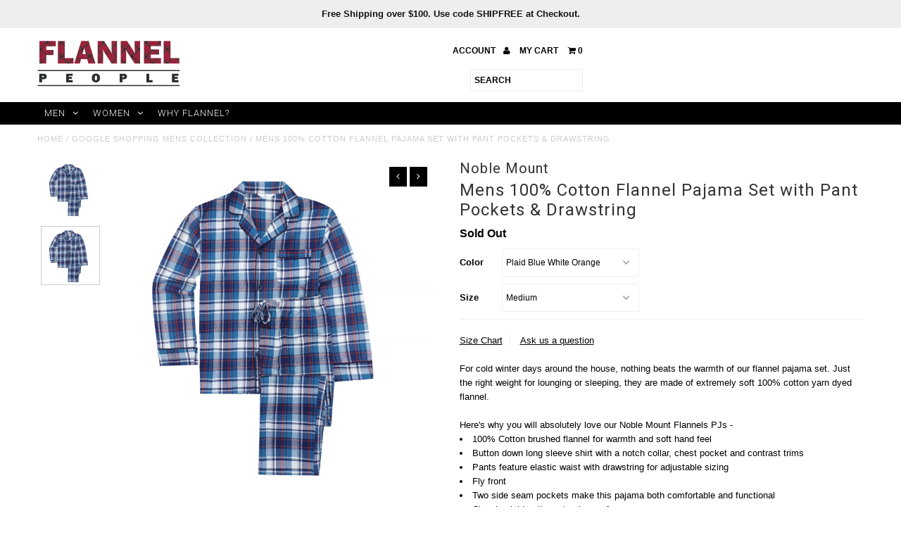

--- FILE ---
content_type: text/html; charset=utf-8
request_url: https://www.flannelpeople.com/products/nmt_mn_fln_pjsetb_3c-237_blwtor
body_size: 20384
content:
<!DOCTYPE html>
<!--[if lt IE 7 ]><html class="ie ie6" lang="en"> <![endif]-->
<!--[if IE 7 ]><html class="ie ie7" lang="en"> <![endif]-->
<!--[if IE 8 ]><html class="ie ie8" lang="en"> <![endif]-->
<!--[if (gte IE 9)|!(IE)]><!--><html lang="en"> <!--<![endif]-->
<head>
  <meta charset="utf-8" />
  
  <!-- Add any tracking or verification meta content below this line -->
<!-- Global site tag (gtag.js) - Google Analytics -->
<script async src="https://www.googletagmanager.com/gtag/js?id=UA-110404405-1"></script>
<script>
  window.dataLayer = window.dataLayer || [];
  function gtag(){dataLayer.push(arguments);}
  gtag('js', new Date());

  gtag('config', 'UA-110404405-1');
</script> 
  

  <!-- Basic Page Needs
================================================== -->

  <title>
    Mens 100% Cotton Flannel Pajama Set with Pant Pockets &amp; Drawstring &ndash; FlannelPeople
  </title>
  
  <meta name="description" content="For cold winter days around the house, nothing beats the warmth of our flannel pajama set. Just the right weight for lounging or sleeping, they are made of extremely soft 100% cotton yarn dyed flannel. Here&#39;s why you will absolutely love our Noble Mount Flannels PJs - 100% Cotton brushed flannel for warmth and soft han" />
  
  <link rel="canonical" href="https://www.flannelpeople.com/products/nmt_mn_fln_pjsetb_3c-237_blwtor" />

  

<meta property="og:type" content="product">
<meta property="og:title" content="Mens 100% Cotton Flannel Pajama Set with Pant Pockets &amp; Drawstring">
<meta property="og:url" content="https://www.flannelpeople.com/products/nmt_mn_fln_pjsetb_3c-237_blwtor">
<meta property="og:description" content="For cold winter days around the house, nothing beats the warmth of our flannel pajama set. Just the right weight for lounging or sleeping, they are made of extremely soft 100% cotton yarn dyed flannel.
Here&#39;s why you will absolutely love our Noble Mount Flannels PJs - 

100% Cotton brushed flannel for warmth and soft hand feel 

Button down long sleeve shirt with a notch collar, chest pocket and contrast trims

Pants feature elastic waist with drawstring for adjustable sizing

Fly front

Two side seam pockets make this pajama both comfortable and functional

Classic plaid patterns to choose from 

Note: This product is sized and designed to allow 5% shrinkage. Standard American Sizing.

Just try it and we know you will love it.">

<meta property="og:image" content="http://www.flannelpeople.com/cdn/shop/products/3C-237_grande.jpg?v=1632793345">
<meta property="og:image:secure_url" content="https://www.flannelpeople.com/cdn/shop/products/3C-237_grande.jpg?v=1632793345">

<meta property="og:image" content="http://www.flannelpeople.com/cdn/shop/products/3C-237_29bd4c54-e13f-48f7-a356-9512185543c1_grande.jpg?v=1632793999">
<meta property="og:image:secure_url" content="https://www.flannelpeople.com/cdn/shop/products/3C-237_29bd4c54-e13f-48f7-a356-9512185543c1_grande.jpg?v=1632793999">

<meta property="og:price:amount" content="69.99">
<meta property="og:price:currency" content="USD">

<meta property="og:site_name" content="FlannelPeople">



<meta name="twitter:card" content="summary">


<meta name="twitter:site" content="@">


<meta name="twitter:title" content="Mens 100% Cotton Flannel Pajama Set with Pant Pockets &amp; Drawstring">
<meta name="twitter:description" content="For cold winter days around the house, nothing beats the warmth of our flannel pajama set. Just the right weight for lounging or sleeping, they are made of extremely soft 100% cotton yarn dyed flannel">
<meta name="twitter:image" content="https://www.flannelpeople.com/cdn/shop/products/3C-237_large.jpg?v=1632793345">
<meta name="twitter:image:width" content="480">
<meta name="twitter:image:height" content="480">


  <!-- CSS
================================================== -->

  <link href="//www.flannelpeople.com/cdn/shop/t/4/assets/stylesheet.css?v=5434225634860865671764624592" rel="stylesheet" type="text/css" media="all" />
  <link href="//www.flannelpeople.com/cdn/shop/t/4/assets/font-awesome.css?v=41792228249477712491524773252" rel="stylesheet" type="text/css" media="all" />
  <link href="//www.flannelpeople.com/cdn/shop/t/4/assets/queries.css?v=125431630357310039611764624592" rel="stylesheet" type="text/css" media="all" />
  <link href="//www.flannelpeople.com/cdn/shop/t/4/assets/custom.css?v=124850674797388640811637171546" rel="stylesheet" type="text/css" media="all" />
    
    
  
  
  

  
    
  
  
     

  
     

  
  
  <link href='//fonts.googleapis.com/css?family=Montserrat:400,700' rel='stylesheet' type='text/css'>
    

  
       

  
    
  
  
  
  
  
  
  
  
      

  
   
  
  
     
  
  
      

  
  
  <link href='http://fonts.googleapis.com/css?family=Roboto:400,500,300' rel='stylesheet' type='text/css'>
   

  
  
  <link href='http://fonts.googleapis.com/css?family=Josefin+Sans:400,600,700,300' rel='stylesheet' type='text/css'>
   

  
  
  <link href='http://fonts.googleapis.com/css?family=Source+Sans+Pro:400,600,300,700' rel='stylesheet' type='text/css'>
   
  <!--[if LTE IE 8]>
<link href="//www.flannelpeople.com/cdn/shop/t/4/assets/gridlock.ie.css?v=133506513823680828761524773256" rel="stylesheet" type="text/css" media="all" />  
<![endif]--> 


  <!-- JS
================================================== -->


  <script type="text/javascript" src="//ajax.googleapis.com/ajax/libs/jquery/1.9.1/jquery.min.js"></script>

  <script src="//www.flannelpeople.com/cdn/shop/t/4/assets/theme.js?v=60021278021976505831524773270" type="text/javascript"></script> 
  <script src="//www.flannelpeople.com/cdn/shopifycloud/storefront/assets/themes_support/option_selection-b017cd28.js" type="text/javascript"></script>  
  <script src="//www.flannelpeople.com/cdn/shop/t/4/assets/jquery.fs.shifter.js?v=49917305197206640071524773260" type="text/javascript"></script>

  

  <meta name="viewport" content="width=device-width, initial-scale=1, maximum-scale=1">

  <!-- Favicons
================================================== -->

  <link rel="shortcut icon" href="//www.flannelpeople.com/cdn/shop/t/4/assets/favicon.png?v=68620673799244081681524773252">

  

  <script>window.performance && window.performance.mark && window.performance.mark('shopify.content_for_header.start');</script><meta id="shopify-digital-wallet" name="shopify-digital-wallet" content="/25381852/digital_wallets/dialog">
<meta name="shopify-checkout-api-token" content="f428f9f5d3dbb9cc5215d92729471048">
<link rel="alternate" type="application/json+oembed" href="https://www.flannelpeople.com/products/nmt_mn_fln_pjsetb_3c-237_blwtor.oembed">
<script async="async" src="/checkouts/internal/preloads.js?locale=en-US"></script>
<link rel="preconnect" href="https://shop.app" crossorigin="anonymous">
<script async="async" src="https://shop.app/checkouts/internal/preloads.js?locale=en-US&shop_id=25381852" crossorigin="anonymous"></script>
<script id="apple-pay-shop-capabilities" type="application/json">{"shopId":25381852,"countryCode":"US","currencyCode":"USD","merchantCapabilities":["supports3DS"],"merchantId":"gid:\/\/shopify\/Shop\/25381852","merchantName":"FlannelPeople","requiredBillingContactFields":["postalAddress","email","phone"],"requiredShippingContactFields":["postalAddress","email","phone"],"shippingType":"shipping","supportedNetworks":["visa","masterCard","amex","discover","elo","jcb"],"total":{"type":"pending","label":"FlannelPeople","amount":"1.00"},"shopifyPaymentsEnabled":true,"supportsSubscriptions":true}</script>
<script id="shopify-features" type="application/json">{"accessToken":"f428f9f5d3dbb9cc5215d92729471048","betas":["rich-media-storefront-analytics"],"domain":"www.flannelpeople.com","predictiveSearch":true,"shopId":25381852,"locale":"en"}</script>
<script>var Shopify = Shopify || {};
Shopify.shop = "flannelpeople.myshopify.com";
Shopify.locale = "en";
Shopify.currency = {"active":"USD","rate":"1.0"};
Shopify.country = "US";
Shopify.theme = {"name":"Copy of Fash-Jan1","id":12332040238,"schema_name":null,"schema_version":null,"theme_store_id":null,"role":"main"};
Shopify.theme.handle = "null";
Shopify.theme.style = {"id":null,"handle":null};
Shopify.cdnHost = "www.flannelpeople.com/cdn";
Shopify.routes = Shopify.routes || {};
Shopify.routes.root = "/";</script>
<script type="module">!function(o){(o.Shopify=o.Shopify||{}).modules=!0}(window);</script>
<script>!function(o){function n(){var o=[];function n(){o.push(Array.prototype.slice.apply(arguments))}return n.q=o,n}var t=o.Shopify=o.Shopify||{};t.loadFeatures=n(),t.autoloadFeatures=n()}(window);</script>
<script>
  window.ShopifyPay = window.ShopifyPay || {};
  window.ShopifyPay.apiHost = "shop.app\/pay";
  window.ShopifyPay.redirectState = null;
</script>
<script id="shop-js-analytics" type="application/json">{"pageType":"product"}</script>
<script defer="defer" async type="module" src="//www.flannelpeople.com/cdn/shopifycloud/shop-js/modules/v2/client.init-shop-cart-sync_DtuiiIyl.en.esm.js"></script>
<script defer="defer" async type="module" src="//www.flannelpeople.com/cdn/shopifycloud/shop-js/modules/v2/chunk.common_CUHEfi5Q.esm.js"></script>
<script type="module">
  await import("//www.flannelpeople.com/cdn/shopifycloud/shop-js/modules/v2/client.init-shop-cart-sync_DtuiiIyl.en.esm.js");
await import("//www.flannelpeople.com/cdn/shopifycloud/shop-js/modules/v2/chunk.common_CUHEfi5Q.esm.js");

  window.Shopify.SignInWithShop?.initShopCartSync?.({"fedCMEnabled":true,"windoidEnabled":true});

</script>
<script>
  window.Shopify = window.Shopify || {};
  if (!window.Shopify.featureAssets) window.Shopify.featureAssets = {};
  window.Shopify.featureAssets['shop-js'] = {"shop-cart-sync":["modules/v2/client.shop-cart-sync_DFoTY42P.en.esm.js","modules/v2/chunk.common_CUHEfi5Q.esm.js"],"init-fed-cm":["modules/v2/client.init-fed-cm_D2UNy1i2.en.esm.js","modules/v2/chunk.common_CUHEfi5Q.esm.js"],"init-shop-email-lookup-coordinator":["modules/v2/client.init-shop-email-lookup-coordinator_BQEe2rDt.en.esm.js","modules/v2/chunk.common_CUHEfi5Q.esm.js"],"shop-cash-offers":["modules/v2/client.shop-cash-offers_3CTtReFF.en.esm.js","modules/v2/chunk.common_CUHEfi5Q.esm.js","modules/v2/chunk.modal_BewljZkx.esm.js"],"shop-button":["modules/v2/client.shop-button_C6oxCjDL.en.esm.js","modules/v2/chunk.common_CUHEfi5Q.esm.js"],"init-windoid":["modules/v2/client.init-windoid_5pix8xhK.en.esm.js","modules/v2/chunk.common_CUHEfi5Q.esm.js"],"avatar":["modules/v2/client.avatar_BTnouDA3.en.esm.js"],"init-shop-cart-sync":["modules/v2/client.init-shop-cart-sync_DtuiiIyl.en.esm.js","modules/v2/chunk.common_CUHEfi5Q.esm.js"],"shop-toast-manager":["modules/v2/client.shop-toast-manager_BYv_8cH1.en.esm.js","modules/v2/chunk.common_CUHEfi5Q.esm.js"],"pay-button":["modules/v2/client.pay-button_FnF9EIkY.en.esm.js","modules/v2/chunk.common_CUHEfi5Q.esm.js"],"shop-login-button":["modules/v2/client.shop-login-button_CH1KUpOf.en.esm.js","modules/v2/chunk.common_CUHEfi5Q.esm.js","modules/v2/chunk.modal_BewljZkx.esm.js"],"init-customer-accounts-sign-up":["modules/v2/client.init-customer-accounts-sign-up_aj7QGgYS.en.esm.js","modules/v2/client.shop-login-button_CH1KUpOf.en.esm.js","modules/v2/chunk.common_CUHEfi5Q.esm.js","modules/v2/chunk.modal_BewljZkx.esm.js"],"init-shop-for-new-customer-accounts":["modules/v2/client.init-shop-for-new-customer-accounts_NbnYRf_7.en.esm.js","modules/v2/client.shop-login-button_CH1KUpOf.en.esm.js","modules/v2/chunk.common_CUHEfi5Q.esm.js","modules/v2/chunk.modal_BewljZkx.esm.js"],"init-customer-accounts":["modules/v2/client.init-customer-accounts_ppedhqCH.en.esm.js","modules/v2/client.shop-login-button_CH1KUpOf.en.esm.js","modules/v2/chunk.common_CUHEfi5Q.esm.js","modules/v2/chunk.modal_BewljZkx.esm.js"],"shop-follow-button":["modules/v2/client.shop-follow-button_CMIBBa6u.en.esm.js","modules/v2/chunk.common_CUHEfi5Q.esm.js","modules/v2/chunk.modal_BewljZkx.esm.js"],"lead-capture":["modules/v2/client.lead-capture_But0hIyf.en.esm.js","modules/v2/chunk.common_CUHEfi5Q.esm.js","modules/v2/chunk.modal_BewljZkx.esm.js"],"checkout-modal":["modules/v2/client.checkout-modal_BBxc70dQ.en.esm.js","modules/v2/chunk.common_CUHEfi5Q.esm.js","modules/v2/chunk.modal_BewljZkx.esm.js"],"shop-login":["modules/v2/client.shop-login_hM3Q17Kl.en.esm.js","modules/v2/chunk.common_CUHEfi5Q.esm.js","modules/v2/chunk.modal_BewljZkx.esm.js"],"payment-terms":["modules/v2/client.payment-terms_CAtGlQYS.en.esm.js","modules/v2/chunk.common_CUHEfi5Q.esm.js","modules/v2/chunk.modal_BewljZkx.esm.js"]};
</script>
<script>(function() {
  var isLoaded = false;
  function asyncLoad() {
    if (isLoaded) return;
    isLoaded = true;
    var urls = ["https:\/\/chimpstatic.com\/mcjs-connected\/js\/users\/ec2b8cdba387ea5a1b5a4b061\/33be6960eb03e891ea5419691.js?shop=flannelpeople.myshopify.com"];
    for (var i = 0; i < urls.length; i++) {
      var s = document.createElement('script');
      s.type = 'text/javascript';
      s.async = true;
      s.src = urls[i];
      var x = document.getElementsByTagName('script')[0];
      x.parentNode.insertBefore(s, x);
    }
  };
  if(window.attachEvent) {
    window.attachEvent('onload', asyncLoad);
  } else {
    window.addEventListener('load', asyncLoad, false);
  }
})();</script>
<script id="__st">var __st={"a":25381852,"offset":-28800,"reqid":"9b4c4bc4-4038-40f7-9e04-00d277dc687a-1766430499","pageurl":"www.flannelpeople.com\/products\/nmt_mn_fln_pjsetb_3c-237_blwtor","u":"2f75689d966b","p":"product","rtyp":"product","rid":7019038572738};</script>
<script>window.ShopifyPaypalV4VisibilityTracking = true;</script>
<script id="captcha-bootstrap">!function(){'use strict';const t='contact',e='account',n='new_comment',o=[[t,t],['blogs',n],['comments',n],[t,'customer']],c=[[e,'customer_login'],[e,'guest_login'],[e,'recover_customer_password'],[e,'create_customer']],r=t=>t.map((([t,e])=>`form[action*='/${t}']:not([data-nocaptcha='true']) input[name='form_type'][value='${e}']`)).join(','),a=t=>()=>t?[...document.querySelectorAll(t)].map((t=>t.form)):[];function s(){const t=[...o],e=r(t);return a(e)}const i='password',u='form_key',d=['recaptcha-v3-token','g-recaptcha-response','h-captcha-response',i],f=()=>{try{return window.sessionStorage}catch{return}},m='__shopify_v',_=t=>t.elements[u];function p(t,e,n=!1){try{const o=window.sessionStorage,c=JSON.parse(o.getItem(e)),{data:r}=function(t){const{data:e,action:n}=t;return t[m]||n?{data:e,action:n}:{data:t,action:n}}(c);for(const[e,n]of Object.entries(r))t.elements[e]&&(t.elements[e].value=n);n&&o.removeItem(e)}catch(o){console.error('form repopulation failed',{error:o})}}const l='form_type',E='cptcha';function T(t){t.dataset[E]=!0}const w=window,h=w.document,L='Shopify',v='ce_forms',y='captcha';let A=!1;((t,e)=>{const n=(g='f06e6c50-85a8-45c8-87d0-21a2b65856fe',I='https://cdn.shopify.com/shopifycloud/storefront-forms-hcaptcha/ce_storefront_forms_captcha_hcaptcha.v1.5.2.iife.js',D={infoText:'Protected by hCaptcha',privacyText:'Privacy',termsText:'Terms'},(t,e,n)=>{const o=w[L][v],c=o.bindForm;if(c)return c(t,g,e,D).then(n);var r;o.q.push([[t,g,e,D],n]),r=I,A||(h.body.append(Object.assign(h.createElement('script'),{id:'captcha-provider',async:!0,src:r})),A=!0)});var g,I,D;w[L]=w[L]||{},w[L][v]=w[L][v]||{},w[L][v].q=[],w[L][y]=w[L][y]||{},w[L][y].protect=function(t,e){n(t,void 0,e),T(t)},Object.freeze(w[L][y]),function(t,e,n,w,h,L){const[v,y,A,g]=function(t,e,n){const i=e?o:[],u=t?c:[],d=[...i,...u],f=r(d),m=r(i),_=r(d.filter((([t,e])=>n.includes(e))));return[a(f),a(m),a(_),s()]}(w,h,L),I=t=>{const e=t.target;return e instanceof HTMLFormElement?e:e&&e.form},D=t=>v().includes(t);t.addEventListener('submit',(t=>{const e=I(t);if(!e)return;const n=D(e)&&!e.dataset.hcaptchaBound&&!e.dataset.recaptchaBound,o=_(e),c=g().includes(e)&&(!o||!o.value);(n||c)&&t.preventDefault(),c&&!n&&(function(t){try{if(!f())return;!function(t){const e=f();if(!e)return;const n=_(t);if(!n)return;const o=n.value;o&&e.removeItem(o)}(t);const e=Array.from(Array(32),(()=>Math.random().toString(36)[2])).join('');!function(t,e){_(t)||t.append(Object.assign(document.createElement('input'),{type:'hidden',name:u})),t.elements[u].value=e}(t,e),function(t,e){const n=f();if(!n)return;const o=[...t.querySelectorAll(`input[type='${i}']`)].map((({name:t})=>t)),c=[...d,...o],r={};for(const[a,s]of new FormData(t).entries())c.includes(a)||(r[a]=s);n.setItem(e,JSON.stringify({[m]:1,action:t.action,data:r}))}(t,e)}catch(e){console.error('failed to persist form',e)}}(e),e.submit())}));const S=(t,e)=>{t&&!t.dataset[E]&&(n(t,e.some((e=>e===t))),T(t))};for(const o of['focusin','change'])t.addEventListener(o,(t=>{const e=I(t);D(e)&&S(e,y())}));const B=e.get('form_key'),M=e.get(l),P=B&&M;t.addEventListener('DOMContentLoaded',(()=>{const t=y();if(P)for(const e of t)e.elements[l].value===M&&p(e,B);[...new Set([...A(),...v().filter((t=>'true'===t.dataset.shopifyCaptcha))])].forEach((e=>S(e,t)))}))}(h,new URLSearchParams(w.location.search),n,t,e,['guest_login'])})(!0,!0)}();</script>
<script integrity="sha256-4kQ18oKyAcykRKYeNunJcIwy7WH5gtpwJnB7kiuLZ1E=" data-source-attribution="shopify.loadfeatures" defer="defer" src="//www.flannelpeople.com/cdn/shopifycloud/storefront/assets/storefront/load_feature-a0a9edcb.js" crossorigin="anonymous"></script>
<script crossorigin="anonymous" defer="defer" src="//www.flannelpeople.com/cdn/shopifycloud/storefront/assets/shopify_pay/storefront-65b4c6d7.js?v=20250812"></script>
<script data-source-attribution="shopify.dynamic_checkout.dynamic.init">var Shopify=Shopify||{};Shopify.PaymentButton=Shopify.PaymentButton||{isStorefrontPortableWallets:!0,init:function(){window.Shopify.PaymentButton.init=function(){};var t=document.createElement("script");t.src="https://www.flannelpeople.com/cdn/shopifycloud/portable-wallets/latest/portable-wallets.en.js",t.type="module",document.head.appendChild(t)}};
</script>
<script data-source-attribution="shopify.dynamic_checkout.buyer_consent">
  function portableWalletsHideBuyerConsent(e){var t=document.getElementById("shopify-buyer-consent"),n=document.getElementById("shopify-subscription-policy-button");t&&n&&(t.classList.add("hidden"),t.setAttribute("aria-hidden","true"),n.removeEventListener("click",e))}function portableWalletsShowBuyerConsent(e){var t=document.getElementById("shopify-buyer-consent"),n=document.getElementById("shopify-subscription-policy-button");t&&n&&(t.classList.remove("hidden"),t.removeAttribute("aria-hidden"),n.addEventListener("click",e))}window.Shopify?.PaymentButton&&(window.Shopify.PaymentButton.hideBuyerConsent=portableWalletsHideBuyerConsent,window.Shopify.PaymentButton.showBuyerConsent=portableWalletsShowBuyerConsent);
</script>
<script data-source-attribution="shopify.dynamic_checkout.cart.bootstrap">document.addEventListener("DOMContentLoaded",(function(){function t(){return document.querySelector("shopify-accelerated-checkout-cart, shopify-accelerated-checkout")}if(t())Shopify.PaymentButton.init();else{new MutationObserver((function(e,n){t()&&(Shopify.PaymentButton.init(),n.disconnect())})).observe(document.body,{childList:!0,subtree:!0})}}));
</script>
<link id="shopify-accelerated-checkout-styles" rel="stylesheet" media="screen" href="https://www.flannelpeople.com/cdn/shopifycloud/portable-wallets/latest/accelerated-checkout-backwards-compat.css" crossorigin="anonymous">
<style id="shopify-accelerated-checkout-cart">
        #shopify-buyer-consent {
  margin-top: 1em;
  display: inline-block;
  width: 100%;
}

#shopify-buyer-consent.hidden {
  display: none;
}

#shopify-subscription-policy-button {
  background: none;
  border: none;
  padding: 0;
  text-decoration: underline;
  font-size: inherit;
  cursor: pointer;
}

#shopify-subscription-policy-button::before {
  box-shadow: none;
}

      </style>

<script>window.performance && window.performance.mark && window.performance.mark('shopify.content_for_header.end');</script>


 
<link href="https://monorail-edge.shopifysvc.com" rel="dns-prefetch">
<script>(function(){if ("sendBeacon" in navigator && "performance" in window) {try {var session_token_from_headers = performance.getEntriesByType('navigation')[0].serverTiming.find(x => x.name == '_s').description;} catch {var session_token_from_headers = undefined;}var session_cookie_matches = document.cookie.match(/_shopify_s=([^;]*)/);var session_token_from_cookie = session_cookie_matches && session_cookie_matches.length === 2 ? session_cookie_matches[1] : "";var session_token = session_token_from_headers || session_token_from_cookie || "";function handle_abandonment_event(e) {var entries = performance.getEntries().filter(function(entry) {return /monorail-edge.shopifysvc.com/.test(entry.name);});if (!window.abandonment_tracked && entries.length === 0) {window.abandonment_tracked = true;var currentMs = Date.now();var navigation_start = performance.timing.navigationStart;var payload = {shop_id: 25381852,url: window.location.href,navigation_start,duration: currentMs - navigation_start,session_token,page_type: "product"};window.navigator.sendBeacon("https://monorail-edge.shopifysvc.com/v1/produce", JSON.stringify({schema_id: "online_store_buyer_site_abandonment/1.1",payload: payload,metadata: {event_created_at_ms: currentMs,event_sent_at_ms: currentMs}}));}}window.addEventListener('pagehide', handle_abandonment_event);}}());</script>
<script id="web-pixels-manager-setup">(function e(e,d,r,n,o){if(void 0===o&&(o={}),!Boolean(null===(a=null===(i=window.Shopify)||void 0===i?void 0:i.analytics)||void 0===a?void 0:a.replayQueue)){var i,a;window.Shopify=window.Shopify||{};var t=window.Shopify;t.analytics=t.analytics||{};var s=t.analytics;s.replayQueue=[],s.publish=function(e,d,r){return s.replayQueue.push([e,d,r]),!0};try{self.performance.mark("wpm:start")}catch(e){}var l=function(){var e={modern:/Edge?\/(1{2}[4-9]|1[2-9]\d|[2-9]\d{2}|\d{4,})\.\d+(\.\d+|)|Firefox\/(1{2}[4-9]|1[2-9]\d|[2-9]\d{2}|\d{4,})\.\d+(\.\d+|)|Chrom(ium|e)\/(9{2}|\d{3,})\.\d+(\.\d+|)|(Maci|X1{2}).+ Version\/(15\.\d+|(1[6-9]|[2-9]\d|\d{3,})\.\d+)([,.]\d+|)( \(\w+\)|)( Mobile\/\w+|) Safari\/|Chrome.+OPR\/(9{2}|\d{3,})\.\d+\.\d+|(CPU[ +]OS|iPhone[ +]OS|CPU[ +]iPhone|CPU IPhone OS|CPU iPad OS)[ +]+(15[._]\d+|(1[6-9]|[2-9]\d|\d{3,})[._]\d+)([._]\d+|)|Android:?[ /-](13[3-9]|1[4-9]\d|[2-9]\d{2}|\d{4,})(\.\d+|)(\.\d+|)|Android.+Firefox\/(13[5-9]|1[4-9]\d|[2-9]\d{2}|\d{4,})\.\d+(\.\d+|)|Android.+Chrom(ium|e)\/(13[3-9]|1[4-9]\d|[2-9]\d{2}|\d{4,})\.\d+(\.\d+|)|SamsungBrowser\/([2-9]\d|\d{3,})\.\d+/,legacy:/Edge?\/(1[6-9]|[2-9]\d|\d{3,})\.\d+(\.\d+|)|Firefox\/(5[4-9]|[6-9]\d|\d{3,})\.\d+(\.\d+|)|Chrom(ium|e)\/(5[1-9]|[6-9]\d|\d{3,})\.\d+(\.\d+|)([\d.]+$|.*Safari\/(?![\d.]+ Edge\/[\d.]+$))|(Maci|X1{2}).+ Version\/(10\.\d+|(1[1-9]|[2-9]\d|\d{3,})\.\d+)([,.]\d+|)( \(\w+\)|)( Mobile\/\w+|) Safari\/|Chrome.+OPR\/(3[89]|[4-9]\d|\d{3,})\.\d+\.\d+|(CPU[ +]OS|iPhone[ +]OS|CPU[ +]iPhone|CPU IPhone OS|CPU iPad OS)[ +]+(10[._]\d+|(1[1-9]|[2-9]\d|\d{3,})[._]\d+)([._]\d+|)|Android:?[ /-](13[3-9]|1[4-9]\d|[2-9]\d{2}|\d{4,})(\.\d+|)(\.\d+|)|Mobile Safari.+OPR\/([89]\d|\d{3,})\.\d+\.\d+|Android.+Firefox\/(13[5-9]|1[4-9]\d|[2-9]\d{2}|\d{4,})\.\d+(\.\d+|)|Android.+Chrom(ium|e)\/(13[3-9]|1[4-9]\d|[2-9]\d{2}|\d{4,})\.\d+(\.\d+|)|Android.+(UC? ?Browser|UCWEB|U3)[ /]?(15\.([5-9]|\d{2,})|(1[6-9]|[2-9]\d|\d{3,})\.\d+)\.\d+|SamsungBrowser\/(5\.\d+|([6-9]|\d{2,})\.\d+)|Android.+MQ{2}Browser\/(14(\.(9|\d{2,})|)|(1[5-9]|[2-9]\d|\d{3,})(\.\d+|))(\.\d+|)|K[Aa][Ii]OS\/(3\.\d+|([4-9]|\d{2,})\.\d+)(\.\d+|)/},d=e.modern,r=e.legacy,n=navigator.userAgent;return n.match(d)?"modern":n.match(r)?"legacy":"unknown"}(),u="modern"===l?"modern":"legacy",c=(null!=n?n:{modern:"",legacy:""})[u],f=function(e){return[e.baseUrl,"/wpm","/b",e.hashVersion,"modern"===e.buildTarget?"m":"l",".js"].join("")}({baseUrl:d,hashVersion:r,buildTarget:u}),m=function(e){var d=e.version,r=e.bundleTarget,n=e.surface,o=e.pageUrl,i=e.monorailEndpoint;return{emit:function(e){var a=e.status,t=e.errorMsg,s=(new Date).getTime(),l=JSON.stringify({metadata:{event_sent_at_ms:s},events:[{schema_id:"web_pixels_manager_load/3.1",payload:{version:d,bundle_target:r,page_url:o,status:a,surface:n,error_msg:t},metadata:{event_created_at_ms:s}}]});if(!i)return console&&console.warn&&console.warn("[Web Pixels Manager] No Monorail endpoint provided, skipping logging."),!1;try{return self.navigator.sendBeacon.bind(self.navigator)(i,l)}catch(e){}var u=new XMLHttpRequest;try{return u.open("POST",i,!0),u.setRequestHeader("Content-Type","text/plain"),u.send(l),!0}catch(e){return console&&console.warn&&console.warn("[Web Pixels Manager] Got an unhandled error while logging to Monorail."),!1}}}}({version:r,bundleTarget:l,surface:e.surface,pageUrl:self.location.href,monorailEndpoint:e.monorailEndpoint});try{o.browserTarget=l,function(e){var d=e.src,r=e.async,n=void 0===r||r,o=e.onload,i=e.onerror,a=e.sri,t=e.scriptDataAttributes,s=void 0===t?{}:t,l=document.createElement("script"),u=document.querySelector("head"),c=document.querySelector("body");if(l.async=n,l.src=d,a&&(l.integrity=a,l.crossOrigin="anonymous"),s)for(var f in s)if(Object.prototype.hasOwnProperty.call(s,f))try{l.dataset[f]=s[f]}catch(e){}if(o&&l.addEventListener("load",o),i&&l.addEventListener("error",i),u)u.appendChild(l);else{if(!c)throw new Error("Did not find a head or body element to append the script");c.appendChild(l)}}({src:f,async:!0,onload:function(){if(!function(){var e,d;return Boolean(null===(d=null===(e=window.Shopify)||void 0===e?void 0:e.analytics)||void 0===d?void 0:d.initialized)}()){var d=window.webPixelsManager.init(e)||void 0;if(d){var r=window.Shopify.analytics;r.replayQueue.forEach((function(e){var r=e[0],n=e[1],o=e[2];d.publishCustomEvent(r,n,o)})),r.replayQueue=[],r.publish=d.publishCustomEvent,r.visitor=d.visitor,r.initialized=!0}}},onerror:function(){return m.emit({status:"failed",errorMsg:"".concat(f," has failed to load")})},sri:function(e){var d=/^sha384-[A-Za-z0-9+/=]+$/;return"string"==typeof e&&d.test(e)}(c)?c:"",scriptDataAttributes:o}),m.emit({status:"loading"})}catch(e){m.emit({status:"failed",errorMsg:(null==e?void 0:e.message)||"Unknown error"})}}})({shopId: 25381852,storefrontBaseUrl: "https://www.flannelpeople.com",extensionsBaseUrl: "https://extensions.shopifycdn.com/cdn/shopifycloud/web-pixels-manager",monorailEndpoint: "https://monorail-edge.shopifysvc.com/unstable/produce_batch",surface: "storefront-renderer",enabledBetaFlags: ["2dca8a86"],webPixelsConfigList: [{"id":"shopify-app-pixel","configuration":"{}","eventPayloadVersion":"v1","runtimeContext":"STRICT","scriptVersion":"0450","apiClientId":"shopify-pixel","type":"APP","privacyPurposes":["ANALYTICS","MARKETING"]},{"id":"shopify-custom-pixel","eventPayloadVersion":"v1","runtimeContext":"LAX","scriptVersion":"0450","apiClientId":"shopify-pixel","type":"CUSTOM","privacyPurposes":["ANALYTICS","MARKETING"]}],isMerchantRequest: false,initData: {"shop":{"name":"FlannelPeople","paymentSettings":{"currencyCode":"USD"},"myshopifyDomain":"flannelpeople.myshopify.com","countryCode":"US","storefrontUrl":"https:\/\/www.flannelpeople.com"},"customer":null,"cart":null,"checkout":null,"productVariants":[{"price":{"amount":69.99,"currencyCode":"USD"},"product":{"title":"Mens 100% Cotton Flannel Pajama Set with Pant Pockets \u0026 Drawstring","vendor":"Noble Mount","id":"7019038572738","untranslatedTitle":"Mens 100% Cotton Flannel Pajama Set with Pant Pockets \u0026 Drawstring","url":"\/products\/nmt_mn_fln_pjsetb_3c-237_blwtor","type":"pajama-sets"},"id":"40949771894978","image":{"src":"\/\/www.flannelpeople.com\/cdn\/shop\/products\/3C-237_29bd4c54-e13f-48f7-a356-9512185543c1.jpg?v=1632793999"},"sku":"nmt_mn_fln_pjSetB_3C-237_BLWTOR_M","title":"Plaid Blue White Orange \/ Medium","untranslatedTitle":"Plaid Blue White Orange \/ Medium"},{"price":{"amount":69.99,"currencyCode":"USD"},"product":{"title":"Mens 100% Cotton Flannel Pajama Set with Pant Pockets \u0026 Drawstring","vendor":"Noble Mount","id":"7019038572738","untranslatedTitle":"Mens 100% Cotton Flannel Pajama Set with Pant Pockets \u0026 Drawstring","url":"\/products\/nmt_mn_fln_pjsetb_3c-237_blwtor","type":"pajama-sets"},"id":"40949771960514","image":{"src":"\/\/www.flannelpeople.com\/cdn\/shop\/products\/3C-237_29bd4c54-e13f-48f7-a356-9512185543c1.jpg?v=1632793999"},"sku":"nmt_mn_fln_pjSetB_3C-237_BLWTOR_L","title":"Plaid Blue White Orange \/ Large","untranslatedTitle":"Plaid Blue White Orange \/ Large"},{"price":{"amount":69.99,"currencyCode":"USD"},"product":{"title":"Mens 100% Cotton Flannel Pajama Set with Pant Pockets \u0026 Drawstring","vendor":"Noble Mount","id":"7019038572738","untranslatedTitle":"Mens 100% Cotton Flannel Pajama Set with Pant Pockets \u0026 Drawstring","url":"\/products\/nmt_mn_fln_pjsetb_3c-237_blwtor","type":"pajama-sets"},"id":"40949771993282","image":{"src":"\/\/www.flannelpeople.com\/cdn\/shop\/products\/3C-237_29bd4c54-e13f-48f7-a356-9512185543c1.jpg?v=1632793999"},"sku":"nmt_mn_fln_pjSetB_3C-237_BLWTOR_XL","title":"Plaid Blue White Orange \/ XLarge","untranslatedTitle":"Plaid Blue White Orange \/ XLarge"},{"price":{"amount":69.99,"currencyCode":"USD"},"product":{"title":"Mens 100% Cotton Flannel Pajama Set with Pant Pockets \u0026 Drawstring","vendor":"Noble Mount","id":"7019038572738","untranslatedTitle":"Mens 100% Cotton Flannel Pajama Set with Pant Pockets \u0026 Drawstring","url":"\/products\/nmt_mn_fln_pjsetb_3c-237_blwtor","type":"pajama-sets"},"id":"40949772026050","image":{"src":"\/\/www.flannelpeople.com\/cdn\/shop\/products\/3C-237_29bd4c54-e13f-48f7-a356-9512185543c1.jpg?v=1632793999"},"sku":"nmt_mn_fln_pjSetB_3C-237_BLWTOR_2XL","title":"Plaid Blue White Orange \/ 2XL","untranslatedTitle":"Plaid Blue White Orange \/ 2XL"}],"purchasingCompany":null},},"https://www.flannelpeople.com/cdn","e4f614ebw7681bc27p65fac188me4c85b5c",{"modern":"","legacy":""},{"shopId":"25381852","storefrontBaseUrl":"https:\/\/www.flannelpeople.com","extensionBaseUrl":"https:\/\/extensions.shopifycdn.com\/cdn\/shopifycloud\/web-pixels-manager","surface":"storefront-renderer","enabledBetaFlags":"[\"2dca8a86\"]","isMerchantRequest":"false","hashVersion":"e4f614ebw7681bc27p65fac188me4c85b5c","publish":"custom","events":"[[\"page_viewed\",{}],[\"product_viewed\",{\"productVariant\":{\"price\":{\"amount\":69.99,\"currencyCode\":\"USD\"},\"product\":{\"title\":\"Mens 100% Cotton Flannel Pajama Set with Pant Pockets \u0026 Drawstring\",\"vendor\":\"Noble Mount\",\"id\":\"7019038572738\",\"untranslatedTitle\":\"Mens 100% Cotton Flannel Pajama Set with Pant Pockets \u0026 Drawstring\",\"url\":\"\/products\/nmt_mn_fln_pjsetb_3c-237_blwtor\",\"type\":\"pajama-sets\"},\"id\":\"40949771894978\",\"image\":{\"src\":\"\/\/www.flannelpeople.com\/cdn\/shop\/products\/3C-237_29bd4c54-e13f-48f7-a356-9512185543c1.jpg?v=1632793999\"},\"sku\":\"nmt_mn_fln_pjSetB_3C-237_BLWTOR_M\",\"title\":\"Plaid Blue White Orange \/ Medium\",\"untranslatedTitle\":\"Plaid Blue White Orange \/ Medium\"}}]]"});</script><script>
  window.ShopifyAnalytics = window.ShopifyAnalytics || {};
  window.ShopifyAnalytics.meta = window.ShopifyAnalytics.meta || {};
  window.ShopifyAnalytics.meta.currency = 'USD';
  var meta = {"product":{"id":7019038572738,"gid":"gid:\/\/shopify\/Product\/7019038572738","vendor":"Noble Mount","type":"pajama-sets","variants":[{"id":40949771894978,"price":6999,"name":"Mens 100% Cotton Flannel Pajama Set with Pant Pockets \u0026 Drawstring - Plaid Blue White Orange \/ Medium","public_title":"Plaid Blue White Orange \/ Medium","sku":"nmt_mn_fln_pjSetB_3C-237_BLWTOR_M"},{"id":40949771960514,"price":6999,"name":"Mens 100% Cotton Flannel Pajama Set with Pant Pockets \u0026 Drawstring - Plaid Blue White Orange \/ Large","public_title":"Plaid Blue White Orange \/ Large","sku":"nmt_mn_fln_pjSetB_3C-237_BLWTOR_L"},{"id":40949771993282,"price":6999,"name":"Mens 100% Cotton Flannel Pajama Set with Pant Pockets \u0026 Drawstring - Plaid Blue White Orange \/ XLarge","public_title":"Plaid Blue White Orange \/ XLarge","sku":"nmt_mn_fln_pjSetB_3C-237_BLWTOR_XL"},{"id":40949772026050,"price":6999,"name":"Mens 100% Cotton Flannel Pajama Set with Pant Pockets \u0026 Drawstring - Plaid Blue White Orange \/ 2XL","public_title":"Plaid Blue White Orange \/ 2XL","sku":"nmt_mn_fln_pjSetB_3C-237_BLWTOR_2XL"}],"remote":false},"page":{"pageType":"product","resourceType":"product","resourceId":7019038572738}};
  for (var attr in meta) {
    window.ShopifyAnalytics.meta[attr] = meta[attr];
  }
</script>
<script class="analytics">
  (function () {
    var customDocumentWrite = function(content) {
      var jquery = null;

      if (window.jQuery) {
        jquery = window.jQuery;
      } else if (window.Checkout && window.Checkout.$) {
        jquery = window.Checkout.$;
      }

      if (jquery) {
        jquery('body').append(content);
      }
    };

    var hasLoggedConversion = function(token) {
      if (token) {
        return document.cookie.indexOf('loggedConversion=' + token) !== -1;
      }
      return false;
    }

    var setCookieIfConversion = function(token) {
      if (token) {
        var twoMonthsFromNow = new Date(Date.now());
        twoMonthsFromNow.setMonth(twoMonthsFromNow.getMonth() + 2);

        document.cookie = 'loggedConversion=' + token + '; expires=' + twoMonthsFromNow;
      }
    }

    var trekkie = window.ShopifyAnalytics.lib = window.trekkie = window.trekkie || [];
    if (trekkie.integrations) {
      return;
    }
    trekkie.methods = [
      'identify',
      'page',
      'ready',
      'track',
      'trackForm',
      'trackLink'
    ];
    trekkie.factory = function(method) {
      return function() {
        var args = Array.prototype.slice.call(arguments);
        args.unshift(method);
        trekkie.push(args);
        return trekkie;
      };
    };
    for (var i = 0; i < trekkie.methods.length; i++) {
      var key = trekkie.methods[i];
      trekkie[key] = trekkie.factory(key);
    }
    trekkie.load = function(config) {
      trekkie.config = config || {};
      trekkie.config.initialDocumentCookie = document.cookie;
      var first = document.getElementsByTagName('script')[0];
      var script = document.createElement('script');
      script.type = 'text/javascript';
      script.onerror = function(e) {
        var scriptFallback = document.createElement('script');
        scriptFallback.type = 'text/javascript';
        scriptFallback.onerror = function(error) {
                var Monorail = {
      produce: function produce(monorailDomain, schemaId, payload) {
        var currentMs = new Date().getTime();
        var event = {
          schema_id: schemaId,
          payload: payload,
          metadata: {
            event_created_at_ms: currentMs,
            event_sent_at_ms: currentMs
          }
        };
        return Monorail.sendRequest("https://" + monorailDomain + "/v1/produce", JSON.stringify(event));
      },
      sendRequest: function sendRequest(endpointUrl, payload) {
        // Try the sendBeacon API
        if (window && window.navigator && typeof window.navigator.sendBeacon === 'function' && typeof window.Blob === 'function' && !Monorail.isIos12()) {
          var blobData = new window.Blob([payload], {
            type: 'text/plain'
          });

          if (window.navigator.sendBeacon(endpointUrl, blobData)) {
            return true;
          } // sendBeacon was not successful

        } // XHR beacon

        var xhr = new XMLHttpRequest();

        try {
          xhr.open('POST', endpointUrl);
          xhr.setRequestHeader('Content-Type', 'text/plain');
          xhr.send(payload);
        } catch (e) {
          console.log(e);
        }

        return false;
      },
      isIos12: function isIos12() {
        return window.navigator.userAgent.lastIndexOf('iPhone; CPU iPhone OS 12_') !== -1 || window.navigator.userAgent.lastIndexOf('iPad; CPU OS 12_') !== -1;
      }
    };
    Monorail.produce('monorail-edge.shopifysvc.com',
      'trekkie_storefront_load_errors/1.1',
      {shop_id: 25381852,
      theme_id: 12332040238,
      app_name: "storefront",
      context_url: window.location.href,
      source_url: "//www.flannelpeople.com/cdn/s/trekkie.storefront.4b0d51228c8d1703f19d66468963c9de55bf59b0.min.js"});

        };
        scriptFallback.async = true;
        scriptFallback.src = '//www.flannelpeople.com/cdn/s/trekkie.storefront.4b0d51228c8d1703f19d66468963c9de55bf59b0.min.js';
        first.parentNode.insertBefore(scriptFallback, first);
      };
      script.async = true;
      script.src = '//www.flannelpeople.com/cdn/s/trekkie.storefront.4b0d51228c8d1703f19d66468963c9de55bf59b0.min.js';
      first.parentNode.insertBefore(script, first);
    };
    trekkie.load(
      {"Trekkie":{"appName":"storefront","development":false,"defaultAttributes":{"shopId":25381852,"isMerchantRequest":null,"themeId":12332040238,"themeCityHash":"11450919764711626158","contentLanguage":"en","currency":"USD","eventMetadataId":"ecf94ff6-be68-4a48-9dd5-ed8993bcf195"},"isServerSideCookieWritingEnabled":true,"monorailRegion":"shop_domain","enabledBetaFlags":["65f19447"]},"Session Attribution":{},"S2S":{"facebookCapiEnabled":false,"source":"trekkie-storefront-renderer","apiClientId":580111}}
    );

    var loaded = false;
    trekkie.ready(function() {
      if (loaded) return;
      loaded = true;

      window.ShopifyAnalytics.lib = window.trekkie;

      var originalDocumentWrite = document.write;
      document.write = customDocumentWrite;
      try { window.ShopifyAnalytics.merchantGoogleAnalytics.call(this); } catch(error) {};
      document.write = originalDocumentWrite;

      window.ShopifyAnalytics.lib.page(null,{"pageType":"product","resourceType":"product","resourceId":7019038572738,"shopifyEmitted":true});

      var match = window.location.pathname.match(/checkouts\/(.+)\/(thank_you|post_purchase)/)
      var token = match? match[1]: undefined;
      if (!hasLoggedConversion(token)) {
        setCookieIfConversion(token);
        window.ShopifyAnalytics.lib.track("Viewed Product",{"currency":"USD","variantId":40949771894978,"productId":7019038572738,"productGid":"gid:\/\/shopify\/Product\/7019038572738","name":"Mens 100% Cotton Flannel Pajama Set with Pant Pockets \u0026 Drawstring - Plaid Blue White Orange \/ Medium","price":"69.99","sku":"nmt_mn_fln_pjSetB_3C-237_BLWTOR_M","brand":"Noble Mount","variant":"Plaid Blue White Orange \/ Medium","category":"pajama-sets","nonInteraction":true,"remote":false},undefined,undefined,{"shopifyEmitted":true});
      window.ShopifyAnalytics.lib.track("monorail:\/\/trekkie_storefront_viewed_product\/1.1",{"currency":"USD","variantId":40949771894978,"productId":7019038572738,"productGid":"gid:\/\/shopify\/Product\/7019038572738","name":"Mens 100% Cotton Flannel Pajama Set with Pant Pockets \u0026 Drawstring - Plaid Blue White Orange \/ Medium","price":"69.99","sku":"nmt_mn_fln_pjSetB_3C-237_BLWTOR_M","brand":"Noble Mount","variant":"Plaid Blue White Orange \/ Medium","category":"pajama-sets","nonInteraction":true,"remote":false,"referer":"https:\/\/www.flannelpeople.com\/products\/nmt_mn_fln_pjsetb_3c-237_blwtor"});
      }
    });


        var eventsListenerScript = document.createElement('script');
        eventsListenerScript.async = true;
        eventsListenerScript.src = "//www.flannelpeople.com/cdn/shopifycloud/storefront/assets/shop_events_listener-3da45d37.js";
        document.getElementsByTagName('head')[0].appendChild(eventsListenerScript);

})();</script>
<script
  defer
  src="https://www.flannelpeople.com/cdn/shopifycloud/perf-kit/shopify-perf-kit-2.1.2.min.js"
  data-application="storefront-renderer"
  data-shop-id="25381852"
  data-render-region="gcp-us-central1"
  data-page-type="product"
  data-theme-instance-id="12332040238"
  data-theme-name=""
  data-theme-version=""
  data-monorail-region="shop_domain"
  data-resource-timing-sampling-rate="10"
  data-shs="true"
  data-shs-beacon="true"
  data-shs-export-with-fetch="true"
  data-shs-logs-sample-rate="1"
  data-shs-beacon-endpoint="https://www.flannelpeople.com/api/collect"
></script>
</head>

<body class="gridlock shifter product">
  <div id="CartDrawer" class="drawer drawer--right">
  <div class="drawer__header">
    <div class="table-cell">
    <h3>My Cart</h3>
    </div>
    <div class="table-cell">
    <span class="drawer__close js-drawer-close">
        Close
    </span>
    </div>
  </div>
  <div id="CartContainer"></div>
</div>
  <div id="top-bar">
    
    <div class="row">
      <div class="nmt_top_bar_message desktop-12 tablet-6 mobile-3">
        Free Shipping over $100. Use code SHIPFREE at Checkout.
      </div>       
    </div>
 
    
  </div>  
  <div class="shifter-page is-moved-by-drawer" id="PageContainer">   
    <div class="page-wrap">

      <header>
        
        <div id="identity" class="row">        
          <div id="logo" class="desktop-4 tablet-3 mobile-3">       
            
            <a href="/"><img src="//www.flannelpeople.com/cdn/shop/t/4/assets/logo.png?v=87660282804695092471524773260" alt="FlannelPeople" style="border: 0;"/></a>
                       
          </div>  
          <!-- BEGIN-NMT EDIT - Added slot for Header Promo Image -->          
          <div class="desktop-4 tablet-9 mobile-3" align="center">       
                
          </div>            
         <div class="desktop-hide tablet-hide mobile-3" align="center"> 
            
                
          </div>    
          <div class="desktop-hide tablet-hide mobile-3" align="center">       
                
          </div>           
		 <!-- END-NMT EDIT - Slot for Header Promo Image --> 
          <div class="desktop-4 tablet-3 mobile-3">
            <ul id="cart">            
              
              <li>
                                   
                <a href="/account/login">ACCOUNT  <i class="fa fa-user"></i></a>
                
              </li>
              
              
              <li class="cart-overview">
                <a href="/cart" class="site-header__cart-toggle js-drawer-open-right" aria-controls="CartDrawer" aria-expanded="false">
                  <span class="cart-words">My Cart</span>
                  &nbsp;<i class="fa fa-shopping-cart"></i> 
                  <span class="CartCount">0</span>
                </a> 
              </li>
              <li class="shifter-handle"><i class="fa fa-bars" aria-hidden="true"></i></li>
            </ul>           

            <ul id="social-links">
              
              
              
              
              
              
              
              <li class="searchbox">
              <form action="/search" method="get">
                <input type="text" name="q" id="q" placeholder="SEARCH" />
              </form>  
              </li>            
            </ul>
          </div>
          
        </div>       
        
      </header>
  <!--TCR EDIT - BEGIN- Add line between header and nav bar      
	<div id="clearBar" class="clearBar"></div>      
  TCR EDIT - END- Add line between header and nav bar-->  
      <nav id="nav" role="navigation">
  
  <div id="navigation" class="row">      
    <ul id="nav" class="desktop-12 mobile-3">
      
                  
      
      
      <!-- How many links to show per column -->
           
      <!-- How many links in this list -->
            
      <!-- Number of links divided by number per column -->
      
      <!-- Modulo balance of total links divided by links per column -->
      
      <!-- Calculate the modulo offset -->
      

      

      <!-- Start math for calculated multi column dropdowns -->
      <li class="dropdown"><a href="/collections/mens" title="">Men</a>
        
        <ul class="submenu">
          
          <li><a href="/collections/mens-pajama-sets">Pajama Sets</a>
            
            
          </li>
          
          <li><a href="/collections/mens-robes">Robes</a>
            
            
          </li>
          
          <li><a href="/collections/mens-lounge-pants">Lounge Pants</a>
            
            
          </li>
          
          <li><a href="/collections/mens-sleep-shirts">Sleep Shirts</a>
            
            
          </li>
          
        </ul>
        
      </li>
      <!-- stop doing the math -->
      
      
                  
      
      
      <!-- How many links to show per column -->
           
      <!-- How many links in this list -->
            
      <!-- Number of links divided by number per column -->
      
      <!-- Modulo balance of total links divided by links per column -->
      
      <!-- Calculate the modulo offset -->
      

      

      <!-- Start math for calculated multi column dropdowns -->
      <li class="dropdown"><a href="/collections/womens" title="">Women</a>
        
        <ul class="submenu">
          
          <li><a href="/collections/womens-pajama-sets">Pajama Sets</a>
            
            
          </li>
          
          <li><a href="/collections/womens-lounge-sets">Lounge Sets</a>
            
            
          </li>
          
          <li><a href="/collections/womens-lounge-pants">Lounge Pants</a>
            
            
          </li>
          
          <li><a href="/collections/womens-nightshirts-and-gowns">Night Shirts and Gowns</a>
            
            
          </li>
          
        </ul>
        
      </li>
      <!-- stop doing the math -->
      
      
                  
      
      
      <li><a href="/pages/why-flannel" title="">Why Flannel?</a></li>
      
      
    </ul> 
  </div> 
  
</nav>
      	        
      <div class="clear"></div>

	      
      
        

      

      	
      <div id="content" class="row">	
        
        
          <div id="breadcrumb" class="desktop-12">
    <a href="/" class="homepage-link" title="Home">Home</a>
    
                
    <span class="separator"> / </span> 
    
    
    <a href="/collections/google-shopping-mens-collection" title="">Google Shopping Mens Collection</a>
    
    
    <span class="separator"> / </span>
    <span class="page-title">Mens 100% Cotton Flannel Pajama Set with Pant Pockets &amp; Drawstring</span>
    
  </div>
<div class="clear"></div>
	
        	
        
        <div itemscope itemtype="http://schema.org/Product" id="product-7019038572738" class="product-page">

  <meta itemprop="url" content="https://www.flannelpeople.com/products/nmt_mn_fln_pjsetb_3c-237_blwtor">
  <meta itemprop="image" content="//www.flannelpeople.com/cdn/shop/products/3C-237_grande.jpg?v=1632793345">
  <meta itemprop="itemCondition" content="new">
  <meta itemprop="brand" itemtype="http://schema.org/Brand" content="Noble Mount">
  <meta itemprop="sku" content="nmt_mn_fln_pjSetB_3C-237_BLWTOR_M">
  <meta itemprop="mpn" content="nmt_mn_fln_pjSetB_3C-237_BLWTOR_M"> 
  

  <div id="mob-product-images" class="owl-carousel desktop-hide tablet-hide mobile-3">
    
    <div class="mthumb"><img src="//www.flannelpeople.com/cdn/shop/products/3C-237.jpg?v=1632793345" alt="Mens 100% Cotton Flannel Pajama Set with Pant Pockets &amp; Drawstring"></div>
    
    <div class="mthumb"><img src="//www.flannelpeople.com/cdn/shop/products/3C-237_29bd4c54-e13f-48f7-a356-9512185543c1.jpg?v=1632793999" alt="Mens 100% Cotton Flannel Pajama Set with Pant Pockets &amp; Drawstring"></div>
    
  </div>    

  <div id="product-photos" class="desktop-6  tablet-3 mobile-hide">
    
    <div id="bigimage" class="bigimage-7019038572738 desktop-10 tablet-5">
      <img class="mainimage" id="7019038572738" data-image-id="" src="//www.flannelpeople.com/cdn/shop/products/3C-237_29bd4c54-e13f-48f7-a356-9512185543c1.jpg?v=1632793999" alt='' title="Mens 100% Cotton Flannel Pajama Set with Pant Pockets & Drawstring"/> 
    
    <div class="main-image-navigation">
      <span class="prev"><i class="fa fa-angle-left"></i></span>
      <span class="next"><i class="fa fa-angle-right"></i></span>
    </div>      
    
    </div>
     
    <div class="thumbnails">
      
      <a id="1"  href="//www.flannelpeople.com/cdn/shop/products/3C-237.jpg?v=1632793345" data-image-id="30387168772290" class="active thumb clicker-7019038572738">
        <img class="thumbnail desktop-2 tablet-1" src="//www.flannelpeople.com/cdn/shop/products/3C-237_medium.jpg?v=1632793345" alt="Mens 100% Cotton Flannel Pajama Set with Pant Pockets &amp; Drawstring" data-image-id="30387168772290" />
      </a>
      
      <a id="2"  href="//www.flannelpeople.com/cdn/shop/products/3C-237_29bd4c54-e13f-48f7-a356-9512185543c1.jpg?v=1632793999" data-image-id="30387240370370" class="thumb clicker-7019038572738">
        <img class="thumbnail desktop-2 tablet-1" src="//www.flannelpeople.com/cdn/shop/products/3C-237_29bd4c54-e13f-48f7-a356-9512185543c1_medium.jpg?v=1632793999" alt="Mens 100% Cotton Flannel Pajama Set with Pant Pockets &amp; Drawstring" data-image-id="30387240370370" />
      </a>
       
    </div>
    
  </div>


  <script>
    $('.bigimage-7019038572738').zoom();	
    
    
    // Next and Previous Navigation
    $('.next').click(function() {
      var $current = $('.thumb.active'); // active thumb
      var $thumbs = $('.thumb'); // find other thumbs
      var $next = $thumbs.eq($thumbs.index($current) + 1); // next thumb        
      $($next).trigger('click');
      $($current).removeClass('active');
    });

    $('.prev').click(function() {
      var $current = $('.thumb.active'); // active thumb
      var $thumbs = $('.thumb'); // find other thumbs
      var $previous = $thumbs.eq($thumbs.index($current) - 1); // prev thumb        
      $($previous).trigger('click');
    });

    // Switching main image
    $('.clicker-7019038572738').click(function() {
      var newImage = $(this).attr('href');
    $('.bigimage-7019038572738 img').attr({
      src: newImage
      });

    $("a.active").removeClass("active");
    $(this).addClass('active');
    return false;
    });    
         
  </script>



  <div id="product-right" class="desktop-6 tablet-3 mobile-3">
    <div id="product-description" >
      
      <h2>Noble Mount</h2>
      <h1 itemprop="name">Mens 100% Cotton Flannel Pajama Set with Pant Pockets & Drawstring</h1>
      <div itemprop="offers" itemscope itemtype="http://schema.org/Offer">
        <p class="product-prices">
          
          <span class="product-price">Sold Out</span>
          
        </p>    

        <meta itemprop="priceCurrency" content="USD">
        <meta itemprop="price" content="69.99">
        <meta itemprop="priceValidUntil" content="2022-12-12">
        <meta itemprop="url" content="https://www.flannelpeople.com/products/nmt_mn_fln_pjsetb_3c-237_blwtor">                                
        <link itemprop="availability" href="http://schema.org/OutOfStock">

        
<form action="/cart/add" method="post" data-money-format="${{amount}}" enctype="multipart/form-data" id="AddToCartForm">
  
  <div class="select">
  <!--TCR EDIT - BEGIN- SWATCHES ON PRODUCT PAGE--> 
      
    <!--TCR EDIT - END- SWATCHES ON PRODUCT PAGE-->      
    <select id="product-select-7019038572738" name='id'>
      
      <option  selected="selected"  data-sku="nmt_mn_fln_pjSetB_3C-237_BLWTOR_M" value="40949771894978">Plaid Blue White Orange / Medium - $69.99</option>
      
      <option  data-sku="nmt_mn_fln_pjSetB_3C-237_BLWTOR_L" value="40949771960514">Plaid Blue White Orange / Large - $69.99</option>
      
      <option  data-sku="nmt_mn_fln_pjSetB_3C-237_BLWTOR_XL" value="40949771993282">Plaid Blue White Orange / XLarge - $69.99</option>
      
      <option  data-sku="nmt_mn_fln_pjSetB_3C-237_BLWTOR_2XL" value="40949772026050">Plaid Blue White Orange / 2XL - $69.99</option>
      
    </select>
  </div>
  

  
  <div class="clear"></div>
</form>


<ul id="popups">
  <li class="first"><a href="#pop-one" class="fancybox">Size Chart</a></li>
  
  
  <li class="last"><a href="#pop-four" class="fancybox">Ask us a question</a></li>
</ul>
<div id="pop-one" style="display: none"><img src="//cdn.shopify.com/s/files/1/2538/1852/files/FP-Size-Chart.jpg?v=1511819239" alt="Size Chart"></div>
<div id="pop-two" style="display: none"></div>
<div id="pop-three" style="display: none"></div>
<div id="pop-four" style="display: none"><form method="post" action="/contact#contact_form" id="contact_form" accept-charset="UTF-8" class="contact-form"><input type="hidden" name="form_type" value="contact" /><input type="hidden" name="utf8" value="✓" />




 
<div id="contactFormWrapper">
    <p>
      <label>Name</label>
      <input type="text" id="contactFormName" name="contact[name]" placeholder="Name" />
    </p>
    <p>
      <label>Email</label>
      <input type="email" id="contactFormEmail" name="contact[email]" placeholder="Email" />
    </p>
    <p>
      <label>Phone Number</label>
      <input type="text" id="contactFormTelephone" name="contact[phone]" placeholder="Phone Number" />
    </p> 

  <input type="hidden" name="contact[product]" value="Mens 100% Cotton Flannel Pajama Set with Pant Pockets & Drawstring">
  <input type="hidden" name="contact[producturl]" value="https://www.flannelpeople.com//products/nmt_mn_fln_pjsetb_3c-237_blwtor">

    <p>
      <label>Message</label>
      <textarea rows="15" cols="90" id="contactFormMessage" name="contact[body]" placeholder="Message"></textarea>
    </p>
  <p>
      <input type="submit" id="contactFormSubmit" class="secondary button" value="Send" />
  </p>            
</div><!-- contactWrapper -->

</form></div>


<script>
  // Shopify Product form requirement
  selectCallback = function(variant, selector) {
    var $product = $('#product-' + selector.product.id);    
    if (variant && variant.available == true) {
      if(variant.compare_at_price > variant.price){
        $('.was', $product).html(Shopify.formatMoney(variant.compare_at_price, $('form', $product).data('money-format')))        
      } else {
        $('.was', $product).text('')
      } 
      $('.product-price', $product).html(Shopify.formatMoney(variant.price, $('form', $product).data('money-format'))) 
      $('.add', $product).removeClass('disabled').removeAttr('disabled').val('Add to Cart');
      } else {
      var message = variant ? "Sold Out" : "Sold Out";
      $('.was', $product).text('')
      $('.product-price', $product).text(message);
      $('.add', $product).addClass('disabled').attr('disabled', 'disabled').val(message); 
    } 

    if (variant && variant.featured_image) {
      var original_image = $(".bigimage-7019038572738 img"), new_image = variant.featured_image;
        Shopify.Image.switchImage(new_image, original_image[0], function (new_image_src, original_image, element) {
        $(element).attr('src', new_image_src);   
        $('.thumbnail[data-image-id="' + variant.featured_image.id + '"]').trigger('click');
                
        $('.zoomImg').attr('src', new_image_src);
        
      });
    } 

        

  }; 
</script>


<script type="text/javascript">

  $(function() {
    $product = $('#product-' + 7019038572738);
      if($('.single-option-selector', $product).length == 0) {             
      new Shopify.OptionSelectors("product-select-7019038572738", { product: {"id":7019038572738,"title":"Mens 100% Cotton Flannel Pajama Set with Pant Pockets \u0026 Drawstring","handle":"nmt_mn_fln_pjsetb_3c-237_blwtor","description":"For cold winter days around the house, nothing beats the warmth of our flannel pajama set. Just the right weight for lounging or sleeping, they are made of extremely soft 100% cotton yarn dyed flannel.\r\n\u003cbr\u003e\u003cbr\u003eHere's why you will absolutely love our Noble Mount Flannels PJs - \r\n\u003cul\u003e\r\n\u003cli\u003e100% Cotton brushed flannel for warmth and soft hand feel \r\n\u003c\/li\u003e\n\u003cli\u003eButton down long sleeve shirt with a notch collar, chest pocket and contrast trims\r\n\u003c\/li\u003e\n\u003cli\u003ePants feature elastic waist with drawstring for adjustable sizing\r\n\u003c\/li\u003e\n\u003cli\u003eFly front\r\n\u003c\/li\u003e\n\u003cli\u003eTwo side seam pockets make this pajama both comfortable and functional\r\n\u003c\/li\u003e\n\u003cli\u003eClassic plaid patterns to choose from \r\n\u003c\/li\u003e\n\u003c\/ul\u003e\u003cb\u003eNote:\u003c\/b\u003e This product is sized and designed to allow 5% shrinkage. Standard American Sizing.\r\n\u003cbr\u003e\u003cbr\u003e\r\n\u003ci\u003eJust try it and we know you will love it.\u003c\/i\u003e\u003cbr\u003e\u003cbr\u003e","published_at":"2021-09-27T18:42:22-07:00","created_at":"2021-09-27T18:42:25-07:00","vendor":"Noble Mount","type":"pajama-sets","tags":["Blue","mens","mens-pajama-sets","mens-sleepwear","mens-sleepwear-sets","pajama-sets"],"price":6999,"price_min":6999,"price_max":6999,"available":false,"price_varies":false,"compare_at_price":0,"compare_at_price_min":0,"compare_at_price_max":0,"compare_at_price_varies":false,"variants":[{"id":40949771894978,"title":"Plaid Blue White Orange \/ Medium","option1":"Plaid Blue White Orange","option2":"Medium","option3":null,"sku":"nmt_mn_fln_pjSetB_3C-237_BLWTOR_M","requires_shipping":true,"taxable":true,"featured_image":{"id":30387240370370,"product_id":7019038572738,"position":2,"created_at":"2021-09-27T18:53:19-07:00","updated_at":"2021-09-27T18:53:19-07:00","alt":null,"width":3000,"height":3000,"src":"\/\/www.flannelpeople.com\/cdn\/shop\/products\/3C-237_29bd4c54-e13f-48f7-a356-9512185543c1.jpg?v=1632793999","variant_ids":[40949771894978,40949771960514,40949771993282,40949772026050]},"available":false,"name":"Mens 100% Cotton Flannel Pajama Set with Pant Pockets \u0026 Drawstring - Plaid Blue White Orange \/ Medium","public_title":"Plaid Blue White Orange \/ Medium","options":["Plaid Blue White Orange","Medium"],"price":6999,"weight":0,"compare_at_price":0,"inventory_quantity":0,"inventory_management":"shopify","inventory_policy":"deny","barcode":null,"featured_media":{"alt":null,"id":22698875322562,"position":2,"preview_image":{"aspect_ratio":1.0,"height":3000,"width":3000,"src":"\/\/www.flannelpeople.com\/cdn\/shop\/products\/3C-237_29bd4c54-e13f-48f7-a356-9512185543c1.jpg?v=1632793999"}},"requires_selling_plan":false,"selling_plan_allocations":[]},{"id":40949771960514,"title":"Plaid Blue White Orange \/ Large","option1":"Plaid Blue White Orange","option2":"Large","option3":null,"sku":"nmt_mn_fln_pjSetB_3C-237_BLWTOR_L","requires_shipping":true,"taxable":true,"featured_image":{"id":30387240370370,"product_id":7019038572738,"position":2,"created_at":"2021-09-27T18:53:19-07:00","updated_at":"2021-09-27T18:53:19-07:00","alt":null,"width":3000,"height":3000,"src":"\/\/www.flannelpeople.com\/cdn\/shop\/products\/3C-237_29bd4c54-e13f-48f7-a356-9512185543c1.jpg?v=1632793999","variant_ids":[40949771894978,40949771960514,40949771993282,40949772026050]},"available":false,"name":"Mens 100% Cotton Flannel Pajama Set with Pant Pockets \u0026 Drawstring - Plaid Blue White Orange \/ Large","public_title":"Plaid Blue White Orange \/ Large","options":["Plaid Blue White Orange","Large"],"price":6999,"weight":0,"compare_at_price":0,"inventory_quantity":0,"inventory_management":"shopify","inventory_policy":"deny","barcode":null,"featured_media":{"alt":null,"id":22698875322562,"position":2,"preview_image":{"aspect_ratio":1.0,"height":3000,"width":3000,"src":"\/\/www.flannelpeople.com\/cdn\/shop\/products\/3C-237_29bd4c54-e13f-48f7-a356-9512185543c1.jpg?v=1632793999"}},"requires_selling_plan":false,"selling_plan_allocations":[]},{"id":40949771993282,"title":"Plaid Blue White Orange \/ XLarge","option1":"Plaid Blue White Orange","option2":"XLarge","option3":null,"sku":"nmt_mn_fln_pjSetB_3C-237_BLWTOR_XL","requires_shipping":true,"taxable":true,"featured_image":{"id":30387240370370,"product_id":7019038572738,"position":2,"created_at":"2021-09-27T18:53:19-07:00","updated_at":"2021-09-27T18:53:19-07:00","alt":null,"width":3000,"height":3000,"src":"\/\/www.flannelpeople.com\/cdn\/shop\/products\/3C-237_29bd4c54-e13f-48f7-a356-9512185543c1.jpg?v=1632793999","variant_ids":[40949771894978,40949771960514,40949771993282,40949772026050]},"available":false,"name":"Mens 100% Cotton Flannel Pajama Set with Pant Pockets \u0026 Drawstring - Plaid Blue White Orange \/ XLarge","public_title":"Plaid Blue White Orange \/ XLarge","options":["Plaid Blue White Orange","XLarge"],"price":6999,"weight":0,"compare_at_price":0,"inventory_quantity":0,"inventory_management":"shopify","inventory_policy":"deny","barcode":null,"featured_media":{"alt":null,"id":22698875322562,"position":2,"preview_image":{"aspect_ratio":1.0,"height":3000,"width":3000,"src":"\/\/www.flannelpeople.com\/cdn\/shop\/products\/3C-237_29bd4c54-e13f-48f7-a356-9512185543c1.jpg?v=1632793999"}},"requires_selling_plan":false,"selling_plan_allocations":[]},{"id":40949772026050,"title":"Plaid Blue White Orange \/ 2XL","option1":"Plaid Blue White Orange","option2":"2XL","option3":null,"sku":"nmt_mn_fln_pjSetB_3C-237_BLWTOR_2XL","requires_shipping":true,"taxable":true,"featured_image":{"id":30387240370370,"product_id":7019038572738,"position":2,"created_at":"2021-09-27T18:53:19-07:00","updated_at":"2021-09-27T18:53:19-07:00","alt":null,"width":3000,"height":3000,"src":"\/\/www.flannelpeople.com\/cdn\/shop\/products\/3C-237_29bd4c54-e13f-48f7-a356-9512185543c1.jpg?v=1632793999","variant_ids":[40949771894978,40949771960514,40949771993282,40949772026050]},"available":false,"name":"Mens 100% Cotton Flannel Pajama Set with Pant Pockets \u0026 Drawstring - Plaid Blue White Orange \/ 2XL","public_title":"Plaid Blue White Orange \/ 2XL","options":["Plaid Blue White Orange","2XL"],"price":6999,"weight":0,"compare_at_price":0,"inventory_quantity":0,"inventory_management":"shopify","inventory_policy":"deny","barcode":null,"featured_media":{"alt":null,"id":22698875322562,"position":2,"preview_image":{"aspect_ratio":1.0,"height":3000,"width":3000,"src":"\/\/www.flannelpeople.com\/cdn\/shop\/products\/3C-237_29bd4c54-e13f-48f7-a356-9512185543c1.jpg?v=1632793999"}},"requires_selling_plan":false,"selling_plan_allocations":[]}],"images":["\/\/www.flannelpeople.com\/cdn\/shop\/products\/3C-237.jpg?v=1632793345","\/\/www.flannelpeople.com\/cdn\/shop\/products\/3C-237_29bd4c54-e13f-48f7-a356-9512185543c1.jpg?v=1632793999"],"featured_image":"\/\/www.flannelpeople.com\/cdn\/shop\/products\/3C-237.jpg?v=1632793345","options":["Color","Size"],"media":[{"alt":null,"id":22698802839746,"position":1,"preview_image":{"aspect_ratio":1.0,"height":3000,"width":3000,"src":"\/\/www.flannelpeople.com\/cdn\/shop\/products\/3C-237.jpg?v=1632793345"},"aspect_ratio":1.0,"height":3000,"media_type":"image","src":"\/\/www.flannelpeople.com\/cdn\/shop\/products\/3C-237.jpg?v=1632793345","width":3000},{"alt":null,"id":22698875322562,"position":2,"preview_image":{"aspect_ratio":1.0,"height":3000,"width":3000,"src":"\/\/www.flannelpeople.com\/cdn\/shop\/products\/3C-237_29bd4c54-e13f-48f7-a356-9512185543c1.jpg?v=1632793999"},"aspect_ratio":1.0,"height":3000,"media_type":"image","src":"\/\/www.flannelpeople.com\/cdn\/shop\/products\/3C-237_29bd4c54-e13f-48f7-a356-9512185543c1.jpg?v=1632793999","width":3000}],"requires_selling_plan":false,"selling_plan_groups":[],"content":"For cold winter days around the house, nothing beats the warmth of our flannel pajama set. Just the right weight for lounging or sleeping, they are made of extremely soft 100% cotton yarn dyed flannel.\r\n\u003cbr\u003e\u003cbr\u003eHere's why you will absolutely love our Noble Mount Flannels PJs - \r\n\u003cul\u003e\r\n\u003cli\u003e100% Cotton brushed flannel for warmth and soft hand feel \r\n\u003c\/li\u003e\n\u003cli\u003eButton down long sleeve shirt with a notch collar, chest pocket and contrast trims\r\n\u003c\/li\u003e\n\u003cli\u003ePants feature elastic waist with drawstring for adjustable sizing\r\n\u003c\/li\u003e\n\u003cli\u003eFly front\r\n\u003c\/li\u003e\n\u003cli\u003eTwo side seam pockets make this pajama both comfortable and functional\r\n\u003c\/li\u003e\n\u003cli\u003eClassic plaid patterns to choose from \r\n\u003c\/li\u003e\n\u003c\/ul\u003e\u003cb\u003eNote:\u003c\/b\u003e This product is sized and designed to allow 5% shrinkage. Standard American Sizing.\r\n\u003cbr\u003e\u003cbr\u003e\r\n\u003ci\u003eJust try it and we know you will love it.\u003c\/i\u003e\u003cbr\u003e\u003cbr\u003e"}, onVariantSelected:
      selectCallback, enableHistoryState: true });
    }
  });    

</script>

      </div>

      <span itemprop="description">For cold winter days around the house, nothing beats the warmth of our flannel pajama set. Just the right weight for lounging or sleeping, they are made of extremely soft 100% cotton yarn dyed flannel.
<br><br>Here's why you will absolutely love our Noble Mount Flannels PJs - 
<ul>
<li>100% Cotton brushed flannel for warmth and soft hand feel 
</li>
<li>Button down long sleeve shirt with a notch collar, chest pocket and contrast trims
</li>
<li>Pants feature elastic waist with drawstring for adjustable sizing
</li>
<li>Fly front
</li>
<li>Two side seam pockets make this pajama both comfortable and functional
</li>
<li>Classic plaid patterns to choose from 
</li>
</ul><b>Note:</b> This product is sized and designed to allow 5% shrinkage. Standard American Sizing.
<br><br>
<i>Just try it and we know you will love it.</i><br><br></span>

      <div class="desc">
        <div class="share-icons">
  <span class="share-text">SHARE:</span>
  <a href="//www.facebook.com/sharer.php?u=https://www.flannelpeople.com/products/nmt_mn_fln_pjsetb_3c-237_blwtor" class="facebook" target="_blank"><i class="fa fa-facebook fa-2x"></i></a>
  <a href="//twitter.com/home?status=https://www.flannelpeople.com/products/nmt_mn_fln_pjsetb_3c-237_blwtor via @" title="Share on Twitter" target="_blank" class="twitter"><i class="fa fa-twitter fa-2x"></i></a>
  
  <a target="blank" href="//pinterest.com/pin/create/button/?url=https://www.flannelpeople.com/products/nmt_mn_fln_pjsetb_3c-237_blwtor&amp;media=http://www.flannelpeople.com/cdn/shop/products/3C-237_1024x1024.jpg?v=1632793345" title="Pin This Product" class="pintrest"><i class="fa fa-pinterest fa-2x"></i></a>
  
  
  
</div>
      </div>
    </div>

    
  </div>
  <div class="clear"></div>
  
  <div id="related" class="bottom-related">
    <!-- Solution brought to you by Caroline Schnapp -->
<!-- See this: http://wiki.shopify.com/Related_Products -->








<h4 style="text-align: center;"><a href="/collections/google-shopping-mens-collection">More in this Collection</a></h4>
<ul class="related-products desktop-12">
  
  
  
  
  <li class="desktop-3 tablet-fourth mobile-half">
    <div class="image">
      <a href="/collections/google-shopping-mens-collection/products/fpl_mn_fln_pjset_p47c1_nvbl" title="Flannel People Mens 100% Cotton Flannel Pajama Set with Pant Pockets &amp; Drawstring - Denim Plaid">
        <img src="//www.flannelpeople.com/cdn/shop/products/fpl_mn_fln_pjSet_P47C1_NVBL_large.jpg?v=1575407829" alt="" />
      </a>
    </div>
  </li>
  
  
  
  
  
  <li class="desktop-3 tablet-fourth mobile-half">
    <div class="image">
      <a href="/collections/google-shopping-mens-collection/products/fpl_mn_fln_pjset_nv" title="Flannel People Mens 100% Cotton Flannel Pajama Set with Pant Pockets &amp; Drawstring - Plaid Red-Black">
        <img src="//www.flannelpeople.com/cdn/shop/products/61AmAToJ1wL_large.jpg?v=1637367558" alt="" />
      </a>
    </div>
  </li>
  
  
  
  
  
  <li class="desktop-3 tablet-fourth mobile-half">
    <div class="image">
      <a href="/collections/google-shopping-mens-collection/products/fpl_mn_fln_pjset_p35c2_nvrd" title="Flannel People Mens 100% Cotton Flannel Pajama Set with Pant Pockets &amp; Drawstring - Checks Navy-Red">
        <img src="//www.flannelpeople.com/cdn/shop/products/fpl_mn_fln_pjSet_P35C2_NVRD_large.jpg?v=1575407825" alt="" />
      </a>
    </div>
  </li>
  
  
  
  
  
  <li class="desktop-3 tablet-fourth mobile-half">
    <div class="image">
      <a href="/collections/google-shopping-mens-collection/products/fpl_mn_fln_pjset_dgy" title="Flannel People Mens 100% Cotton Flannel Pajama Set with Pant Pockets &amp; Drawstring - Plaid Red-Black">
        <img src="//www.flannelpeople.com/cdn/shop/products/61uvGoAK0EL_large.jpg?v=1637367555" alt="" />
      </a>
    </div>
  </li>
  
  
  
  
  
  
  
</ul>


  </div>	
  <div class="clear"></div>
  

  <div id="looked-at" class="desktop-12 mobile-hide">
    <div id="recently-viewed-products" class="collection clearfix" style="display:none">
  <h4>You also Viewed</h4>
</div>


<script id="recently-viewed-product-template"  type="text/x-jquery-tmpl">
<div id="product-${handle}" class="desktop-2 tablet-1 mobile-half">
  <div class="image">
    <a href="${url}" class="cy">
      <img src="${Shopify.resizeImage(featured_image, "medium")}" />
  </a>
  </div>
  </div>
</script>


<script type="text/javascript" charset="utf-8">
  //<![CDATA[

  // Including jQuery conditionnally.
  if (typeof jQuery === 'undefined') {
    document.write("\u003cscript src=\"\/\/ajax.googleapis.com\/ajax\/libs\/jquery\/1\/jquery.min.js\" type=\"text\/javascript\"\u003e\u003c\/script\u003e");
    document.write('<script type="text/javascript">jQuery.noConflict();<\/script>');
  }

  // Including api.jquery.js conditionnally.
  if (typeof Shopify.resizeImage === 'undefined') {
    document.write("\u003cscript src=\"\/\/www.flannelpeople.com\/cdn\/shopifycloud\/storefront\/assets\/themes_support\/api.jquery-7ab1a3a4.js\" type=\"text\/javascript\"\u003e\u003c\/script\u003e");
  }

  //]]>
</script>

<script src="//ajax.aspnetcdn.com/ajax/jquery.templates/beta1/jquery.tmpl.min.js" type="text/javascript"></script>
<script src="//www.flannelpeople.com/cdn/shop/t/4/assets/jquery.products.min.js?v=69449650225931047071524773260" type="text/javascript"></script>

<script type="text/javascript" charset="utf-8">
  //<![CDATA[

  Shopify.Products.showRecentlyViewed( { howManyToShow:6 } );

  //]]>
</script>

<style>

  /* Some styles to get you started */

  .collection {
    clear: both;
    padding-top: 20px;
  }

  .collection .product {
    float: left;
    text-align: center;
    margin-bottom: 0;
    padding: 0;
    position: relative; /* used to display absolutely positioned sale tag */
    overflow: hidden;
  }

  .collection .product.last {
    margin-right: 0;
  }

  .collection .product .image {
    border: 1px solid #eeeeee;
    margin-bottom: 10px;
    overflow: hidden;
  }

  .collection .product .cy {
    display: block;
    margin: 0 auto;
  }

  .collection .product .image img {
  }

  .collection .product .title {
    display: block;
    line-height: 16px;
    font-size: 12px;
    font-weight: 700;
  }

  .collection .product .price {
    display: block;
    line-height: 16px;
    font-size: 11px;
    font-weight: normal;
  }

  /* new clearfix */
  .clearfix:after {
    visibility: hidden;
    display: block;
    font-size: 0;
    content: " ";
    clear: both;
    height: 0;
  }
  * html .clearfix             { zoom: 1; } /* IE6 */
  *:first-child+html .clearfix { zoom: 1; } /* IE7 */

</style>
  </div>
</div>
  
      </div>
      

    </div>  

    <div id="newsletter">
      <div class="row">
        <label class="desktop-4 tablet-2 mobile-3">Signup for Email Updates</label>

<div id="signup" class="desktop-4 tablet-2 mobile-3">
  <form action="//toccoreale.us15.list-manage.com/subscribe/post?u=1053153f039eebe6ed797a3bc&amp;id=6f6b0ec0b3" method="post" id="mc-embedded-subscribe-form" name="mc-embedded-subscribe-form" class="validate" target="_blank">
    <input value="" name="EMAIL" class="email" id="mce-EMAIL" placeholder="Enter Your Email Address" required="" type="email">
    <input value="Join" name="subscribe" id="mc-embedded-subscribe" class="small button" type="submit">
  </form>

</div>

<ul id="social-icons" class="desktop-4 tablet-2 mobile-3">
  
  
  
  
  
  
  
</ul>

      </div>
    </div>  

    <footer>

      <div class="row">

        
        
        
        
        
        

                

        
        <div class="desktop-6 tablet-half mobile-half">
          <div class="section-title">
            <h4>Contact us</h4>
          </div>        
          <ul>
            <li><label>Email</label>customercare@flannelpeople.com</li>
            
            <li><label>Address</label>12510 W Airport Blvd, Unit D09, Sugar Land, TX 77478</li>
            <li><label>Business Hours</label>Monday - Friday 9am to 4pm  CST  (excluding US holidays)</li>
          </ul>
        </div>
        

        
        <div class="desktop-6 tablet-half mobile-half">
          <div class="section-title">
            <h4>Information</h4>
          </div>
          <ul>
                            
            <li><a href="/pages/privacy-policy" title="">Privacy Policy</a></li>
                            
            <li><a href="/pages/terms-and-conditions" title="">Terms and Conditions</a></li>
                            
            <li><a href="/pages/shipping-policy" title="">Shipping Policy</a></li>
                            
            <li><a href="/pages/return-policy" title="">Return Policy</a></li>
            
          </ul>  
        </div>
        

        
        

      </div> 

      <div class="clear"></div>

      <div class="sub-footer row">

        <div class="desktop-6 tablet-3 mobile-3 left-side">
          Copyright &copy; 2025 <a href="/" title="">FlannelPeople</a>
           . All Rights Reserved.           
        </div>
        <div class="desktop-6 tablet-3 mobile-3 right-side">   
          
          <img src="//www.flannelpeople.com/cdn/shopifycloud/storefront/assets/payment_icons/american_express-1efdc6a3.svg" />
          
          <img src="//www.flannelpeople.com/cdn/shopifycloud/storefront/assets/payment_icons/apple_pay-1721ebad.svg" />
          
          <img src="//www.flannelpeople.com/cdn/shopifycloud/storefront/assets/payment_icons/diners_club-678e3046.svg" />
          
          <img src="//www.flannelpeople.com/cdn/shopifycloud/storefront/assets/payment_icons/discover-59880595.svg" />
          
          <img src="//www.flannelpeople.com/cdn/shopifycloud/storefront/assets/payment_icons/ideal-506610f2.svg" />
          
          <img src="//www.flannelpeople.com/cdn/shopifycloud/storefront/assets/payment_icons/master-54b5a7ce.svg" />
          
          <img src="//www.flannelpeople.com/cdn/shopifycloud/storefront/assets/payment_icons/shopify_pay-925ab76d.svg" />
          
          <img src="//www.flannelpeople.com/cdn/shopifycloud/storefront/assets/payment_icons/visa-65d650f7.svg" />
            
        </div>  
      </div>

    </footer>
  </div>
  <nav class="shifter-navigation">
  <div class="search">
    <form action="/search" method="get">
      <input type="text" name="q" id="q" placeholder="SEARCH" />
    </form>           
  </div>
  <script type="text/javascript">
    $(document).ready(function($) {
      $('#accordion').find('.accordion-toggle').click(function(){
        //Expand or collapse this panel
        $(this).toggleClass('open');
        $(this).next().slideToggle('fast');
        //Hide the other panels
        $(".accordion-content").not($(this).next()).slideUp('fast');
      });
      $('#accordion').find('.accordion-toggle2').click(function(){
        //Expand or collapse this panel
        $(this).addClass('open');
        $(this).next().slideToggle('fast');
        //Hide the other panels
        $(".accordion-content2").not($(this).next()).slideUp('fast');
      });        
    });
  </script>    
  <ul id="accordion">    
    
    

        
    
    
    
    <li class="accordion-toggle">Men</li>
    <div class="accordion-content">
      <ul class="sub">
        
        
        
        <li><a href="/collections/mens-pajama-sets">Pajama Sets</a></li>
        
        
        
        
        <li><a href="/collections/mens-robes">Robes</a></li>
        
        
        
        
        <li><a href="/collections/mens-lounge-pants">Lounge Pants</a></li>
        
        
        
        
        <li><a href="/collections/mens-sleep-shirts">Sleep Shirts</a></li>
        
        
      </ul>
    </div>
    
    
    

        
    
    
    
    <li class="accordion-toggle">Women</li>
    <div class="accordion-content">
      <ul class="sub">
        
        
        
        <li><a href="/collections/womens-pajama-sets">Pajama Sets</a></li>
        
        
        
        
        <li><a href="/collections/womens-lounge-sets">Lounge Sets</a></li>
        
        
        
        
        <li><a href="/collections/womens-lounge-pants">Lounge Pants</a></li>
        
        
        
        
        <li><a href="/collections/womens-nightshirts-and-gowns">Night Shirts and Gowns</a></li>
        
        
      </ul>
    </div>
    
    
    

    
    <li><a href="/pages/why-flannel" title="">Why Flannel?</a></li>
    
      
    <li>Free Shipping over $100. Use code SHIPFREE at Checkout.</li>
  </ul>     
</nav> 


  
    

<div style="display:none">
  <div id="subscribe_popup">
    <p><img src="//www.flannelpeople.com/cdn/shop/t/4/assets/popup-image.jpg?v=155265012486881523521524773261"></p>
    <h3>Join our Mailing List</h3>
    <p>Sign up to receive our daily email and get 50% off your first purchase.</p>    <!-- BEGIN #subs-container -->
    <div id="subs-container" class="clearfix">
      <div id="mc_embed_signup">
        <form action="//toccoreale.us15.list-manage.com/subscribe/post?u=1053153f039eebe6ed797a3bc&amp;id=6f6b0ec0b3" method="post" id="mc-embedded-subscribe-form" name="mc-embedded-subscribe-form" class="validate" target="_blank">
          <input value="" name="EMAIL" class="email" id="mce-EMAIL" placeholder="Enter Your Email Address" required="" type="email">
          <input value="Join" name="subscribe" id="mc-embedded-subscribe" class="button" type="submit">
        </form>
      </div>  
    </div>
    <div class="clear"></div>
    <div class="fb-like" data-href="https://www.flannelpeople.com" data-layout="button_count" data-action="like" data-show-faces="true" data-share="false"></div>
  </div>
</div>


  <script type="text/javascript">
    //initiating jQuery
    jQuery(function($) {
      if ($(window).width() >= 741) {

        $(document).ready( function() {
          //enabling stickUp on the '.navbar-wrapper' class
          $('#nav').stickUp();
        });
      }

    });
  </script>  



  <a id="inline" href="#cart_popup" class="fancybox cart-popper hide"></a>
<div style="display:none">
  <div id="cart_popup" class="row">
    <h3>My Cart</h3>
    
    


    
    <div class="desktop-12 tablet-6 quick-cart-total">
      Subtotal: <span class="cart_total">$0.00</span>
    </div>
    
    
    
    <p class="empty-cart">
      Your cart is currently empty.
    </p>
    
  </div>
</div>








  <a href="#" class="scrollup"><i class="icon-chevron-up icon-2x"></i></a>

  <!-- Begin Recently Viewed Products -->
  <script type="text/javascript" charset="utf-8">
    //<![CDATA[
    // Including api.jquery.js conditionnally.
    if (typeof Shopify.resizeImage === 'undefined') {
      document.write("\u003cscript src=\"\/\/www.flannelpeople.com\/cdn\/shopifycloud\/storefront\/assets\/themes_support\/api.jquery-7ab1a3a4.js\" type=\"text\/javascript\"\u003e\u003c\/script\u003e");
    }
    //]]>
  </script>

  <script src="//ajax.aspnetcdn.com/ajax/jquery.templates/beta1/jquery.tmpl.min.js" type="text/javascript"></script>
  <script src="//www.flannelpeople.com/cdn/shop/t/4/assets/jquery.products.min.js?v=69449650225931047071524773260" type="text/javascript"></script>

  
  <script type="text/javascript" charset="utf-8">
    //<![CDATA[
    Shopify.Products.recordRecentlyViewed();
    //]]>
    $('input, textarea').placeholder();
  </script>
    

  


  

  <script src="//www.flannelpeople.com/cdn/shop/t/4/assets/handlebars.min.js?v=79044469952368397291524773256" type="text/javascript"></script>
  <!-- /snippets/ajax-cart-template.liquid -->

  <script id="CartTemplate" type="text/template">

  
    <form action="/cart" method="post" novalidate class="cart ajaxcart">
      <div class="ajaxcart__inner">
        {{#items}}
        <div class="ajaxcart__product">
          <div class="ajaxcart row" data-line="{{line}}">

              <div class="grid__item desktop-4 tablet-2 mobile-1">
                <a href="{{url}}" class="ajaxcart__product-image"><img src="{{img}}" alt=""></a>
              </div>
              <div class="desktop-8 tablet-4 mobile-2">
                <p>
                  <a href="{{url}}" class="ajaxcart__product-name">{{name}}</a>
                  {{#if variation}}
                    <span class="ajaxcart__product-meta">{{variation}}</span>
                  {{/if}}
                  {{#properties}}
                    {{#each this}}
                      {{#if this}}
                        <span class="ajaxcart__product-meta">{{@key}}: {{this}}</span>
                      {{/if}}
                    {{/each}}
                  {{/properties}}
                  
                </p>
                <p><strong>{{{price}}}</strong></p>

                <div class="display-table">
                  <div class="display-table-cell">
                    <div class="ajaxcart__qty">
                      <button type="button" class="ajaxcart__qty-adjust ajaxcart__qty--minus quantity-increment" data-id="{{id}}" data-qty="{{itemMinus}}" data-line="{{line}}">
                        <span>&minus;</span>
                      </button>
                      <input type="text" name="updates[]" class="ajaxcart__qty-num" value="{{itemQty}}" min="0" data-id="{{id}}" data-line="{{line}}" aria-label="quantity" pattern="[0-9]*">
                      <button type="button" class="ajaxcart__qty-adjust ajaxcart__qty--plus quantity-increment" data-id="{{id}}" data-line="{{line}}" data-qty="{{itemAdd}}">                        
                        <span>+</span>
                      </button>
                    </div>
                  </div>
                </div>
              </div>

          </div>
        </div>
        {{/items}}

        
          <div>
            <label for="CartSpecialInstructions">Please leave special instructions below:</label>
            <textarea name="note" class="input-full" id="CartSpecialInstructions">{{ note }}</textarea>
          </div>
        
      </div>
      <div class="ajaxcart__footer row">

          <div class="desktop-half tablet-half mobile-half">
            <p><strong>Subtotal</strong></p>
          </div>
          <div class="desktop-half tablet-half mobile-half">
            <p class="text-right"><strong>{{{totalPrice}}}</strong></p>
          </div>

        <p class="text-center">Shipping calculated at check out</p>
        <button type="submit" class="cart__checkout" name="checkout">
          Check Out &rarr;
        </button>
        
          <div class="additional_checkout_buttons"><div class="dynamic-checkout__content" id="dynamic-checkout-cart" data-shopify="dynamic-checkout-cart"> <shopify-accelerated-checkout-cart wallet-configs="[{&quot;name&quot;:&quot;shop_pay&quot;,&quot;wallet_params&quot;:{&quot;shopId&quot;:25381852,&quot;merchantName&quot;:&quot;FlannelPeople&quot;,&quot;personalized&quot;:true}}]" access-token="f428f9f5d3dbb9cc5215d92729471048" buyer-country="US" buyer-locale="en" buyer-currency="USD" shop-id="25381852" cart-id="dfdc4c3da33250ee590734771d86dd0e" enabled-flags="[&quot;ae0f5bf6&quot;]" > <div class="wallet-button-wrapper"> <ul class='wallet-cart-grid wallet-cart-grid--skeleton' role="list" data-shopify-buttoncontainer="true"> <li data-testid='grid-cell' class='wallet-cart-button-container'><div class='wallet-cart-button wallet-cart-button__skeleton' role='button' disabled aria-hidden='true'>&nbsp</div></li> </ul> </div> </shopify-accelerated-checkout-cart> <small id="shopify-buyer-consent" class="hidden" aria-hidden="true" data-consent-type="subscription"> One or more of the items in your cart is a recurring or deferred purchase. By continuing, I agree to the <span id="shopify-subscription-policy-button">cancellation policy</span> and authorize you to charge my payment method at the prices, frequency and dates listed on this page until my order is fulfilled or I cancel, if permitted. </small> </div></div>
        
      </div>
    </form>
  
  </script>
  <script id="AjaxQty" type="text/template">
  
    <div class="ajaxcart__qty">
      <button type="button" class="ajaxcart__qty-adjust ajaxcart__qty--minus icon-fallback-text" data-id="{{id}}" data-qty="{{itemMinus}}">
        <span class="icon icon-minus" aria-hidden="true"></span>
        <span class="fallback-text">&minus;</span>
      </button>
      <input type="text" class="ajaxcart__qty-num" value="{{itemQty}}" min="0" data-id="{{id}}" aria-label="quantity" pattern="[0-9]*">
      <button type="button" class="ajaxcart__qty-adjust ajaxcart__qty--plus icon-fallback-text" data-id="{{id}}" data-qty="{{itemAdd}}">
        <span class="icon icon-plus" aria-hidden="true"></span>
        <span class="fallback-text">+</span>
      </button>
    </div>
  
  </script>
  <script id="JsQty" type="text/template">
  
    <div class="js-qty">
      <button type="button" class="js-qty__adjust js-qty__adjust--minus quantity-increment" data-id="{{id}}" data-qty="{{itemMinus}}">
        <span>&minus;</span>
      </button>
      <input type="text" class="js-qty__num" value="{{itemQty}}" min="1" data-id="{{id}}" aria-label="quantity" pattern="[0-9]*" name="{{inputName}}" id="{{inputId}}">
      <button type="button" class="js-qty__adjust js-qty__adjust--plus quantity-increment" data-id="{{id}}" data-qty="{{itemAdd}}">
        <span>+</span>
      </button>
    </div>
  
  </script>



  <script src="//www.flannelpeople.com/cdn/shop/t/4/assets/ajax-cart.js?v=85677650913785271401524773270" type="text/javascript"></script>
  <script>
    jQuery(function($) {
      ajaxCart.init({
        formSelector: '#AddToCartForm',
        cartContainer: '#CartContainer',
        addToCartSelector: '#AddToCart',
        cartCountSelector: '.CartCount',
        cartCostSelector: '.CartCost',
        moneyFormat: "${{amount}}",
        onToggleCallback: function(cart) {
        Currency.convertAll(shopCurrency, Currency.currentCurrency);
        jQuery('.selected-currency').text(Currency.currentCurrency);
      }
                    });
    });
    jQuery('body').on('ajaxCart.afterCartLoad', function(evt, cart) {
      // Bind to 'ajaxCart.afterCartLoad' to run any javascript after the cart has loaded in the DOM
      timber.RightDrawer.open();
    });      
  </script>  
  
  
  <!-- Add any additional scripts below this line -->

  <!--TCR EDIT - BEGIN- SWATCHES ON PRODUCT PAGE--> 
    <script>
    jQuery(function() {
      jQuery('.swatch :radio').change(function() {
        var optionIndex = jQuery(this).closest('.swatch').attr('data-option-index');
        var optionValue = jQuery(this).val();
        jQuery(this)
          .closest('form')
          .find('.single-option-selector')
          .eq(optionIndex)
          .val(optionValue)
          .trigger('change');
      });
    });
    </script>
    <!--TCR EDIT - END- SWATCHES ON PRODUCT PAGE--> 
  <!--TCR EDIT - BEGIN- Linked Options for Smart Swatches-->   
  <script>
// (c) Copyright 2016 Caroline Schnapp. All Rights Reserved. Contact: mllegeorgesand@gmail.com
// See https://docs.shopify.com/themes/customization/navigation/link-product-options-in-menus
var Shopify = Shopify || {};
Shopify.optionsMap = {};
Shopify.updateOptionsInSelector = function(selectorIndex) {
    
  switch (selectorIndex) {
    case 0:
      var key = 'root';
      var selector = jQuery('.single-option-selector:eq(0)');
      break;
    case 1:
      var key = jQuery('.single-option-selector:eq(0)').val();
      var selector = jQuery('.single-option-selector:eq(1)');
      break;
    case 2:
      var key = jQuery('.single-option-selector:eq(0)').val();  
      key += ' / ' + jQuery('.single-option-selector:eq(1)').val();
      var selector = jQuery('.single-option-selector:eq(2)');
  }
  
  var initialValue = selector.val();
  selector.empty();    
  var availableOptions = Shopify.optionsMap[key];
  for (var i=0; i<availableOptions.length; i++) {
    var option = availableOptions[i];
    var newOption = jQuery('<option></option>').val(option).html(option);
    selector.append(newOption);
  }
  jQuery('.swatch[data-option-index="' + selectorIndex + '"] .swatch-element').each(function() {
    if (jQuery.inArray($(this).attr('data-value'), availableOptions) !== -1) {
      $(this).removeClass('soldout').show().find(':radio').removeAttr('disabled','disabled').removeAttr('checked');
    }
    else {
      $(this).addClass('soldout').find(':radio').removeAttr('checked').attr('disabled','disabled');
    }
  });
  if (jQuery.inArray(initialValue, availableOptions) !== -1) {
    selector.val(initialValue);
  }
  selector.trigger('change');  
  
};
Shopify.linkOptionSelectors = function(product) {
  // Building our mapping object.
  for (var i=0; i<product.variants.length; i++) {
    var variant = product.variants[i];
    if (variant.available) {
      // Gathering values for the 1st drop-down.
      Shopify.optionsMap['root'] = Shopify.optionsMap['root'] || [];
      Shopify.optionsMap['root'].push(variant.option1);
      Shopify.optionsMap['root'] = Shopify.uniq(Shopify.optionsMap['root']);
      // Gathering values for the 2nd drop-down.
      if (product.options.length > 1) {
        var key = variant.option1;
        Shopify.optionsMap[key] = Shopify.optionsMap[key] || [];
        Shopify.optionsMap[key].push(variant.option2);
        Shopify.optionsMap[key] = Shopify.uniq(Shopify.optionsMap[key]);
      }
      // Gathering values for the 3rd drop-down.
      if (product.options.length === 3) {
        var key = variant.option1 + ' / ' + variant.option2;
        Shopify.optionsMap[key] = Shopify.optionsMap[key] || [];
        Shopify.optionsMap[key].push(variant.option3);
        Shopify.optionsMap[key] = Shopify.uniq(Shopify.optionsMap[key]);
      }
    }
  }
  // Update options right away.
  Shopify.updateOptionsInSelector(0);
  if (product.options.length > 1) Shopify.updateOptionsInSelector(1);
  if (product.options.length === 3) Shopify.updateOptionsInSelector(2);
  // When there is an update in the first dropdown.
  jQuery(".single-option-selector:eq(0)").change(function() {
    Shopify.updateOptionsInSelector(1);
    if (product.options.length === 3) Shopify.updateOptionsInSelector(2);
    return true;
  });
  // When there is an update in the second dropdown.
  jQuery(".single-option-selector:eq(1)").change(function() {
    if (product.options.length === 3) Shopify.updateOptionsInSelector(2);
    return true;
  });  
};
 

  
</script>
  <!--TCR EDIT - END - Linked Options for Smart Swatches--> 
   
  
      <!--TCR EDIT - BEGIN- Google Remarketing Tag -->
    <!-- Google Code for Remarketing Tag -->
    <!--------------------------------------------------
  Remarketing tags may not be associated with personally identifiable information or placed on pages related to sensitive categories. See more information and instructions on how to setup the tag on: http://google.com/ads/remarketingsetup
  ------------------------------------------------- -->
    <script type="text/javascript">
      var google_tag_params = {
        ecomm_prodid: 'shopify_USA_7019038572738',
        ecomm_pagetype: 'product',
        ecomm_totalvalue: 69.99,
      };
    </script>
    <script type="text/javascript">
      /* <![CDATA[ */
      var google_conversion_id = 861935635;
      var google_custom_params = window.google_tag_params;
      var google_remarketing_only = true;
      /* ]]> */
    </script>
    <script type="text/javascript" src="//www.googleadservices.com/pagead/conversion.js">
    </script>
    <noscript>
      <div style="display:inline;">
        <img height="1" width="1" style="border-style:none;" alt="" src="//googleads.g.doubleclick.net/pagead/viewthroughconversion/861935635/?guid=ON&amp;script=0"/>
      </div>
    </noscript>  
  <!--TCR EDIT - END- Google Remarketing Tag -->
  
  
<!-- BEEKETINGSCRIPT CODE START --><!-- BEEKETINGSCRIPT CODE END -->
<!-- **BEGIN** Hextom USB Integration // Main Include - DO NOT MODIFY -->
    <!-- "snippets/hextom_usb_main.liquid" was not rendered, the associated app was uninstalled -->
    <!-- **END** Hextom USB Integration // Main Include - DO NOT MODIFY -->
</body>
</html>


--- FILE ---
content_type: text/css
request_url: https://www.flannelpeople.com/cdn/shop/t/4/assets/custom.css?v=124850674797388640811637171546
body_size: 1572
content:
/** Shopify CDN: Minification failed

Line 20:0 Unexpected "{"
Line 20:1 Expected identifier but found "%"
Line 21:0 Unexpected "{"
Line 21:1 Expected identifier but found "%"
Line 46:12 Expected identifier but found "{"
Line 46:13 Unexpected "{"
Line 46:20 Expected ":"
Line 46:24 Expected identifier but found "!"
Line 47:9 Expected identifier but found "{"
Line 47:10 Unexpected "{"
... and 16 more hidden warnings

**/
/* 
   BEGIN-Swatches on Product Detail Page Styles
*/

{% assign width = '50px' %}
{% assign height = '50px' %}
.swatch { 
  margin:1em 0; 
}
/* Label */
.swatch .header {
  margin: 0.5em 0;
  font-weight: bold;
font-size: 13px;
}
/* Hide radio buttons.*/
.swatch input { 
  display:none;
}

.swatch label {
  /* Rounded corners */
  -webkit-border-radius:2px;
  -moz-border-radius:2px;
  border-radius:2px;
  border:#ccc 1px solid;
  text-align:center;
  /* To give width and height */
  float:left;
  /* Color swatches contain no text so they need to have a width. */
  min-width:{{ width }} !important; 
  height:{{ height }} !important;
  /* No extra spacing between them */
  margin:0;
  /* The border when the button is not selected */
  border:#ccc 1px solid;
  /* Background color */
  background-color:#ffffff;
  /* Styling text */
  font-size:11px;
  text-align:center;
  line-height:{{ height }};
  white-space:nowrap;
  text-transform:uppercase;
  background-repeat:no-repeat;
}
.swatch-element label { padding:0 10px; }
.color.swatch-element label { padding:0 10px; }
/* Styling selected swatch */
/* Slightly raised */
.swatch input:checked + label {
  -webkit-box-shadow:0px 1px 2px rgba(0,0,0,0.8);
  -moz-box-shadow:0px 1px 2px rgba(0,0,0,0.8);
  box-shadow:0px 1px 2px rgba(0,0,0,0.8);
  border-color:rgb(173, 18, 54);
  border: rgb(173, 18, 54) 1px solid;
} 
.swatch .swatch-element {
  float:left;
  -webkit-transform:translateZ(0); /* webkit flicker fix */
  -webkit-font-smoothing:antialiased; /* webkit text rendering fix */
  /* Spacing between buttons */
  margin:0px 10px 10px 0;
  /* To position the sold out graphic and tooltip */
  position:relative;
 
}
/* Image with the cross in it */
.crossed-out { position:absolute; width:80%; height:100%; left:0; top:0; }
.swatch .swatch-element .crossed-out { display:none; }
.swatch .swatch-element.soldout .crossed-out { display:block; }
.swatch .swatch-element.soldout label {
  filter: alpha(opacity=60); /* internet explorer */
  -khtml-opacity: 0.6;      /* khtml, old safari */
  -moz-opacity: 0.6;       /* mozilla, netscape */
  opacity: 0.6;           /* fx, safari, opera */
}
/* Tooltips */
.swatch .tooltip {
  text-align:center;
  background:gray;
  color:#fff;
  bottom:100%;
  padding: 10px;
  display:block;
  position:absolute;
  width:100px;
  left:{{ width | remove: 'px' | to_number | divided_by: 2 | minus: 50 | plus: 2 }}px;
  margin-bottom:15px;
  /* Make it invisible by default */
  filter:alpha(opacity=0);
  -khtml-opacity: 0;
  -moz-opacity: 0;
  opacity:0;
  visibility:hidden;
  /* Animations */
  -webkit-transform: translateY(10px);
     -moz-transform: translateY(10px);
      -ms-transform: translateY(10px);
       -o-transform: translateY(10px);
          transform: translateY(10px);
  -webkit-transition: all .25s ease-out;
     -moz-transition: all .25s ease-out;
      -ms-transition: all .25s ease-out;
       -o-transition: all .25s ease-out;
          transition: all .25s ease-out;
  -webkit-box-shadow: 2px 2px 6px rgba(0, 0, 0, 0.28);
     -moz-box-shadow: 2px 2px 6px rgba(0, 0, 0, 0.28);
      -ms-box-shadow: 2px 2px 6px rgba(0, 0, 0, 0.28);
       -o-box-shadow: 2px 2px 6px rgba(0, 0, 0, 0.28);
          box-shadow: 2px 2px 6px rgba(0, 0, 0, 0.28);
  z-index: 10000;
  -moz-box-sizing:border-box; 
  -webkit-box-sizing:border-box; 
  box-sizing:border-box;
}
.swatch .tooltip:before {
  bottom:-20px;
  content:" ";
  display:block;
  height:20px;
  left:0;
  position:absolute;
  width:100%;
}
/* CSS triangle */
.swatch .tooltip:after {
  border-left:solid transparent 10px;
  border-right:solid transparent 10px;
  border-top:solid gray 10px;
  bottom:-10px;
  content:" ";
  height:0;
  left:50%;
  margin-left:-13px;
  position:absolute;
  width:0;
}
.swatch .swatch-element:hover .tooltip {
  filter:alpha(opacity=100);
  -khtml-opacity:1;
  -moz-opacity:1;
  opacity:1;
  visibility:visible;
  -webkit-transform:translateY(0px);
     -moz-transform:translateY(0px);
      -ms-transform:translateY(0px);
       -o-transform:translateY(0px);
          transform:translateY(0px);
}
.swatch.error {
  background-color:#E8D2D2!important;
  color:#333!important;
  padding:1em;
  border-radius:5px;
}
.swatch.error p {
  margin:0.7em 0;
}
.swatch.error p:first-child {
  margin-top:0;
}
.swatch.error p:last-child {
  margin-bottom:0;
}
.swatch.error code {
  font-family:monospace;
}
/* Over-ride rules for this element from stylesheet.css to vertically align the text within the Size Swatch box*/
  #product-description form .swatch-element label, .product-description form .swatch-element label {    
    line-height: {{ height }};
    margin-right: 0px; /* Bring the swatch boxes closer together so more displayed in one row*/
    min-width: {{width}};

  }

/* 
   END-Swatches on Product Detail Page Styles
*/

/* 
   BEGIN-Size swatch on Product Collection Page
*/


.product-info .swatch .swatch-element{
margin: 0px 5px 5px 0;
}

.product-info .swatch-element label{
  border:#ccc 1px solid;
  border-radius: 2px;
  /* Background color */
  background-color:#cccccc;
  /* Styling text */
  font-size:10px;
  text-align:center;
  font-weight:normal;
  white-space:nowrap;
  text-transform:uppercase;
  background-repeat:no-repeat;
  padding:0 8px;
}

/* 
   END-Size swatch on Product Collection Page
*/
/* 
   Fix to overlay the megamenu over the image nav buttons on product detail page
*/
ul.megamenu
{
  z-index:100;
}
/*Underline the list headers in Mega Menu*/
ul.megamenu h4
{
  text-decoration:underline;
  font-weight:bold;
}

/*Begin - Shipping Policy Page*/
table.shippingTable 
{
	border:2px solid #ababab;   
}

.shippingTable th
{
	border-bottom:7px solid #ababab; 
    padding-top:10px;
    padding-bottom:10px;
    border-right:2px solid #ababab; 
 
}

.shippingTable td
{
    border:2px solid #ababab;   
    padding-top:10px;
    padding-bottom:10px;
    text-align:center;
  
}

.leftCell
{
  background-color: #dfdfdf;
  text-align:left;
}
/*End - Shipping Policy Page*/

#popups a
{
text-decoration: underline;
}
/* BEGIN DISPLAY RULES FOR TCG SLIDES FOR DIFFERENT MEDIA */
@media screen and (min-width:980px){
.nmt-promo-section .desktop-hide{display:none!important} .nmt-tcg-display .desktop-hide{display:none!important}
}
@media screen and (min-width:740px) and (max-width:979px){
.nmt-promo-section .tablet-hide{display:none!important} .nmt-tcg-display .tablet-hide{display:none!important}
}
@media screen and (max-width:739px){
.nmt-promo-section .mobile-hide{display:none!important} .nmt-promo-section .mobile-3{display:block!important} .nmt-tcg-display .mobile-hide{display:none!important}
  .nmt-tcg-display .mobile-3{display:block!important}
  	/*Adjust Product Detail Page Brand and Title Fonts*/
	.product #content h1
    {
      font-size: 14px;
      margin-bottom:10px;
   }
	.product #content h2
    {
      font-size: 10px;
      margin-bottom:0px;
   }
    .product p
    {
      margin-bottom:0px;
      
    }    
    #breadcrumb/*Hide Breadcrombs in Mobile*/
    {
      display:none;
    }
    div #shappify_count_down /*Adjust Sale Timer*/
    {
      font-size: 14px;
      font-weight:bold;
      margin:0px;
      padding-bottom:0px;
    }
  div.nmt_top_bar_message
  {
    font-size:11px;
    line-height:1.6em;
   
  }
}
/* END DISPLAY RULES FOR TCG SLIDES FOR DIFFERENT MEDIA */


/* Begin Promo Bar Below Nav Bar  */
.nmt-promo-section{
  margin-bottom:10px;
}
.home-page-banner-promo { 
  background-image:url({{ 'promo-banner-background-red.jpg' | asset_url }});
  background-image:url('/cdn/shop/t/3/assets/promo-banner-background-red.jpg');
  height:50%;
  background-repeat:repeat-x;

}

/* Begin Block Sample-Sale */
editorial-wrapper {
   
    padding-left: 1%;
    padding-right: 1%;
    float: left;
    
    
}
.editorial-wrapper .editorial {
   
    border: 5px solid #f4f4f4;
  	margin-bottom:3%;
}
.editorial-wrapper .editorial .editorial-text {
   
    width: 100%;
  	text-align: center;
}
.editorial-wrapper .editorial .editorial-text a {
    text-decoration:underline;
}
.editorial-wrapper .editorial .editorial-text .editorial-title {
    margin-bottom: 10px;
    color: #232323;
}
.editorial-wrapper .editorial .editorial-text .editorial-secondary-description {
    color: #4c4c4c;
    margin-top: 5px;
}
/*End Block Sample-Sale */



/* Begin Block Sample-Sale */
editorial-block {
   
    padding-left: 1%;
    padding-right: 1%;
    float: left;
    border: 10px solid #f4f4f4;
  	margin-bottom:3%;
  	width: 100%;
  	text-align: center;    
}

/*End Block Sample-Sale */